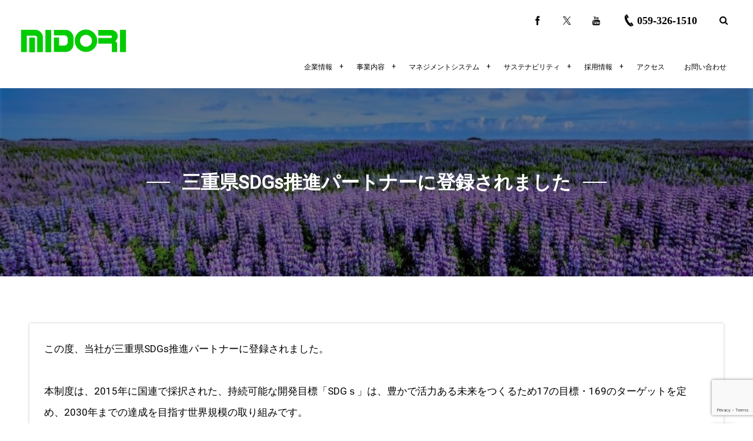

--- FILE ---
content_type: text/html; charset=UTF-8
request_url: https://midorict.com/mie-sdgs/
body_size: 72392
content:
<!DOCTYPE html>
<html lang="ja"><head prefix="og: http://ogp.me/ns# fb: http://ogp.me/ns/fb# article: http://ogp.me/ns/article#"><meta charset="utf-8" />
<meta name="viewport" content="width=device-width,initial-scale=1,minimum-scale=1,user-scalable=yes" /><meta name="description" content="この度、当社が三重県SDGs推進パートナーに登録されました。 本制度は、2015年に国連で採択された、持続可能な開発目標「SDGｓ」は、豊かで活力ある未来をつくるため17の目標・169のターゲットを定め、2030年までの達成を目指す世界規模の取り組みです。 私たちはこの世界共通の課題を取り組むべき重要な経営課題と捉え、私たちができることから積極的に参加していこうという思いから三重県推進SDGsパートナーに登録しました。 ○当社の目標 &lt;SDGs達成に向けた、2030年までの経営方針と目指す姿&gt; 私たちは、より豊かな社会の実現のため、技術力を集結して社会基盤の整備・充実に貢献するとと..." /><meta name="keywords" content="" /><meta property="og:title" content="三重県SDGs推進パートナーに登録されました" /><meta property="og:type" content="article" /><meta property="og:url" content="https://midorict.com/mie-sdgs/" /><meta property="og:image" content="https://midorict.com/wp/wp-content/uploads/2020/08/3_お知らせ.jpg" /><meta property="og:image:width" content="1000" /><meta property="og:image:height" content="750" /><meta property="og:description" content="この度、当社が三重県SDGs推進パートナーに登録されました。 本制度は、2015年に国連で採択された、持続可能な開発目標「SDGｓ」は、豊かで活力ある未来をつくるため17の目標・169のターゲットを定め、2030年までの達成を目指す世界規模の取り組みです。 私たちはこの世界共通の課題を取り組むべき重要な経営課題と捉え、私たちができることから積極的に参加していこうという思いから三重県推進SDGsパートナーに登録しました。 ○当社の目標 &lt;SDGs達成に向けた、2030年までの経営方針と目指す姿&gt; 私たちは、より豊かな社会の実現のため、技術力を集結して社会基盤の整備・充実に貢献するとと..." /><meta property="og:site_name" content="株式会社見取コンサルタント" /><link rel="canonical" href="https://midorict.com/mie-sdgs/" /><title>三重県SDGs推進パートナーに登録されました  |  株式会社見取コンサルタント</title>
<meta name='robots' content='max-image-preview:large' />
<meta http-equiv="Last-Modified" content="Wed, 04 Oct. 2023 16:58:03 +0900" /><link rel='dns-prefetch' href='//webfonts.sakura.ne.jp' />
<link rel='dns-prefetch' href='//widgetlogic.org' />
<link rel='dns-prefetch' href='//ajax.googleapis.com' />
<link rel="alternate" type="application/rss+xml" title="株式会社見取コンサルタント &raquo; フィード" href="https://midorict.com/feed/" />
<link rel="alternate" type="application/rss+xml" title="株式会社見取コンサルタント &raquo; コメントフィード" href="https://midorict.com/comments/feed/" />
<link rel="alternate" title="oEmbed (JSON)" type="application/json+oembed" href="https://midorict.com/wp-json/oembed/1.0/embed?url=https%3A%2F%2Fmidorict.com%2Fmie-sdgs%2F" />
<link rel="alternate" title="oEmbed (XML)" type="text/xml+oembed" href="https://midorict.com/wp-json/oembed/1.0/embed?url=https%3A%2F%2Fmidorict.com%2Fmie-sdgs%2F&#038;format=xml" />
<style id='wp-img-auto-sizes-contain-inline-css' type='text/css'>
img:is([sizes=auto i],[sizes^="auto," i]){contain-intrinsic-size:3000px 1500px}
/*# sourceURL=wp-img-auto-sizes-contain-inline-css */
</style>
<style id='wp-emoji-styles-inline-css' type='text/css'>

	img.wp-smiley, img.emoji {
		display: inline !important;
		border: none !important;
		box-shadow: none !important;
		height: 1em !important;
		width: 1em !important;
		margin: 0 0.07em !important;
		vertical-align: -0.1em !important;
		background: none !important;
		padding: 0 !important;
	}
/*# sourceURL=wp-emoji-styles-inline-css */
</style>
<style id='classic-theme-styles-inline-css' type='text/css'>
/*! This file is auto-generated */
.wp-block-button__link{color:#fff;background-color:#32373c;border-radius:9999px;box-shadow:none;text-decoration:none;padding:calc(.667em + 2px) calc(1.333em + 2px);font-size:1.125em}.wp-block-file__button{background:#32373c;color:#fff;text-decoration:none}
/*# sourceURL=/wp-includes/css/classic-themes.min.css */
</style>
<link rel='stylesheet' id='block-widget-css' href='https://midorict.com/wp/wp-content/plugins/widget-logic/block_widget/css/widget.css?ver=1725250081' type='text/css' media='all' />
<style id='global-styles-inline-css' type='text/css'>
:root{--wp--preset--aspect-ratio--square: 1;--wp--preset--aspect-ratio--4-3: 4/3;--wp--preset--aspect-ratio--3-4: 3/4;--wp--preset--aspect-ratio--3-2: 3/2;--wp--preset--aspect-ratio--2-3: 2/3;--wp--preset--aspect-ratio--16-9: 16/9;--wp--preset--aspect-ratio--9-16: 9/16;--wp--preset--color--black: #000000;--wp--preset--color--cyan-bluish-gray: #abb8c3;--wp--preset--color--white: #ffffff;--wp--preset--color--pale-pink: #f78da7;--wp--preset--color--vivid-red: #cf2e2e;--wp--preset--color--luminous-vivid-orange: #ff6900;--wp--preset--color--luminous-vivid-amber: #fcb900;--wp--preset--color--light-green-cyan: #7bdcb5;--wp--preset--color--vivid-green-cyan: #00d084;--wp--preset--color--pale-cyan-blue: #8ed1fc;--wp--preset--color--vivid-cyan-blue: #0693e3;--wp--preset--color--vivid-purple: #9b51e0;--wp--preset--gradient--vivid-cyan-blue-to-vivid-purple: linear-gradient(135deg,rgb(6,147,227) 0%,rgb(155,81,224) 100%);--wp--preset--gradient--light-green-cyan-to-vivid-green-cyan: linear-gradient(135deg,rgb(122,220,180) 0%,rgb(0,208,130) 100%);--wp--preset--gradient--luminous-vivid-amber-to-luminous-vivid-orange: linear-gradient(135deg,rgb(252,185,0) 0%,rgb(255,105,0) 100%);--wp--preset--gradient--luminous-vivid-orange-to-vivid-red: linear-gradient(135deg,rgb(255,105,0) 0%,rgb(207,46,46) 100%);--wp--preset--gradient--very-light-gray-to-cyan-bluish-gray: linear-gradient(135deg,rgb(238,238,238) 0%,rgb(169,184,195) 100%);--wp--preset--gradient--cool-to-warm-spectrum: linear-gradient(135deg,rgb(74,234,220) 0%,rgb(151,120,209) 20%,rgb(207,42,186) 40%,rgb(238,44,130) 60%,rgb(251,105,98) 80%,rgb(254,248,76) 100%);--wp--preset--gradient--blush-light-purple: linear-gradient(135deg,rgb(255,206,236) 0%,rgb(152,150,240) 100%);--wp--preset--gradient--blush-bordeaux: linear-gradient(135deg,rgb(254,205,165) 0%,rgb(254,45,45) 50%,rgb(107,0,62) 100%);--wp--preset--gradient--luminous-dusk: linear-gradient(135deg,rgb(255,203,112) 0%,rgb(199,81,192) 50%,rgb(65,88,208) 100%);--wp--preset--gradient--pale-ocean: linear-gradient(135deg,rgb(255,245,203) 0%,rgb(182,227,212) 50%,rgb(51,167,181) 100%);--wp--preset--gradient--electric-grass: linear-gradient(135deg,rgb(202,248,128) 0%,rgb(113,206,126) 100%);--wp--preset--gradient--midnight: linear-gradient(135deg,rgb(2,3,129) 0%,rgb(40,116,252) 100%);--wp--preset--font-size--small: 13px;--wp--preset--font-size--medium: 20px;--wp--preset--font-size--large: 36px;--wp--preset--font-size--x-large: 42px;--wp--preset--spacing--20: 0.44rem;--wp--preset--spacing--30: 0.67rem;--wp--preset--spacing--40: 1rem;--wp--preset--spacing--50: 1.5rem;--wp--preset--spacing--60: 2.25rem;--wp--preset--spacing--70: 3.38rem;--wp--preset--spacing--80: 5.06rem;--wp--preset--shadow--natural: 6px 6px 9px rgba(0, 0, 0, 0.2);--wp--preset--shadow--deep: 12px 12px 50px rgba(0, 0, 0, 0.4);--wp--preset--shadow--sharp: 6px 6px 0px rgba(0, 0, 0, 0.2);--wp--preset--shadow--outlined: 6px 6px 0px -3px rgb(255, 255, 255), 6px 6px rgb(0, 0, 0);--wp--preset--shadow--crisp: 6px 6px 0px rgb(0, 0, 0);}:where(.is-layout-flex){gap: 0.5em;}:where(.is-layout-grid){gap: 0.5em;}body .is-layout-flex{display: flex;}.is-layout-flex{flex-wrap: wrap;align-items: center;}.is-layout-flex > :is(*, div){margin: 0;}body .is-layout-grid{display: grid;}.is-layout-grid > :is(*, div){margin: 0;}:where(.wp-block-columns.is-layout-flex){gap: 2em;}:where(.wp-block-columns.is-layout-grid){gap: 2em;}:where(.wp-block-post-template.is-layout-flex){gap: 1.25em;}:where(.wp-block-post-template.is-layout-grid){gap: 1.25em;}.has-black-color{color: var(--wp--preset--color--black) !important;}.has-cyan-bluish-gray-color{color: var(--wp--preset--color--cyan-bluish-gray) !important;}.has-white-color{color: var(--wp--preset--color--white) !important;}.has-pale-pink-color{color: var(--wp--preset--color--pale-pink) !important;}.has-vivid-red-color{color: var(--wp--preset--color--vivid-red) !important;}.has-luminous-vivid-orange-color{color: var(--wp--preset--color--luminous-vivid-orange) !important;}.has-luminous-vivid-amber-color{color: var(--wp--preset--color--luminous-vivid-amber) !important;}.has-light-green-cyan-color{color: var(--wp--preset--color--light-green-cyan) !important;}.has-vivid-green-cyan-color{color: var(--wp--preset--color--vivid-green-cyan) !important;}.has-pale-cyan-blue-color{color: var(--wp--preset--color--pale-cyan-blue) !important;}.has-vivid-cyan-blue-color{color: var(--wp--preset--color--vivid-cyan-blue) !important;}.has-vivid-purple-color{color: var(--wp--preset--color--vivid-purple) !important;}.has-black-background-color{background-color: var(--wp--preset--color--black) !important;}.has-cyan-bluish-gray-background-color{background-color: var(--wp--preset--color--cyan-bluish-gray) !important;}.has-white-background-color{background-color: var(--wp--preset--color--white) !important;}.has-pale-pink-background-color{background-color: var(--wp--preset--color--pale-pink) !important;}.has-vivid-red-background-color{background-color: var(--wp--preset--color--vivid-red) !important;}.has-luminous-vivid-orange-background-color{background-color: var(--wp--preset--color--luminous-vivid-orange) !important;}.has-luminous-vivid-amber-background-color{background-color: var(--wp--preset--color--luminous-vivid-amber) !important;}.has-light-green-cyan-background-color{background-color: var(--wp--preset--color--light-green-cyan) !important;}.has-vivid-green-cyan-background-color{background-color: var(--wp--preset--color--vivid-green-cyan) !important;}.has-pale-cyan-blue-background-color{background-color: var(--wp--preset--color--pale-cyan-blue) !important;}.has-vivid-cyan-blue-background-color{background-color: var(--wp--preset--color--vivid-cyan-blue) !important;}.has-vivid-purple-background-color{background-color: var(--wp--preset--color--vivid-purple) !important;}.has-black-border-color{border-color: var(--wp--preset--color--black) !important;}.has-cyan-bluish-gray-border-color{border-color: var(--wp--preset--color--cyan-bluish-gray) !important;}.has-white-border-color{border-color: var(--wp--preset--color--white) !important;}.has-pale-pink-border-color{border-color: var(--wp--preset--color--pale-pink) !important;}.has-vivid-red-border-color{border-color: var(--wp--preset--color--vivid-red) !important;}.has-luminous-vivid-orange-border-color{border-color: var(--wp--preset--color--luminous-vivid-orange) !important;}.has-luminous-vivid-amber-border-color{border-color: var(--wp--preset--color--luminous-vivid-amber) !important;}.has-light-green-cyan-border-color{border-color: var(--wp--preset--color--light-green-cyan) !important;}.has-vivid-green-cyan-border-color{border-color: var(--wp--preset--color--vivid-green-cyan) !important;}.has-pale-cyan-blue-border-color{border-color: var(--wp--preset--color--pale-cyan-blue) !important;}.has-vivid-cyan-blue-border-color{border-color: var(--wp--preset--color--vivid-cyan-blue) !important;}.has-vivid-purple-border-color{border-color: var(--wp--preset--color--vivid-purple) !important;}.has-vivid-cyan-blue-to-vivid-purple-gradient-background{background: var(--wp--preset--gradient--vivid-cyan-blue-to-vivid-purple) !important;}.has-light-green-cyan-to-vivid-green-cyan-gradient-background{background: var(--wp--preset--gradient--light-green-cyan-to-vivid-green-cyan) !important;}.has-luminous-vivid-amber-to-luminous-vivid-orange-gradient-background{background: var(--wp--preset--gradient--luminous-vivid-amber-to-luminous-vivid-orange) !important;}.has-luminous-vivid-orange-to-vivid-red-gradient-background{background: var(--wp--preset--gradient--luminous-vivid-orange-to-vivid-red) !important;}.has-very-light-gray-to-cyan-bluish-gray-gradient-background{background: var(--wp--preset--gradient--very-light-gray-to-cyan-bluish-gray) !important;}.has-cool-to-warm-spectrum-gradient-background{background: var(--wp--preset--gradient--cool-to-warm-spectrum) !important;}.has-blush-light-purple-gradient-background{background: var(--wp--preset--gradient--blush-light-purple) !important;}.has-blush-bordeaux-gradient-background{background: var(--wp--preset--gradient--blush-bordeaux) !important;}.has-luminous-dusk-gradient-background{background: var(--wp--preset--gradient--luminous-dusk) !important;}.has-pale-ocean-gradient-background{background: var(--wp--preset--gradient--pale-ocean) !important;}.has-electric-grass-gradient-background{background: var(--wp--preset--gradient--electric-grass) !important;}.has-midnight-gradient-background{background: var(--wp--preset--gradient--midnight) !important;}.has-small-font-size{font-size: var(--wp--preset--font-size--small) !important;}.has-medium-font-size{font-size: var(--wp--preset--font-size--medium) !important;}.has-large-font-size{font-size: var(--wp--preset--font-size--large) !important;}.has-x-large-font-size{font-size: var(--wp--preset--font-size--x-large) !important;}
:where(.wp-block-post-template.is-layout-flex){gap: 1.25em;}:where(.wp-block-post-template.is-layout-grid){gap: 1.25em;}
:where(.wp-block-term-template.is-layout-flex){gap: 1.25em;}:where(.wp-block-term-template.is-layout-grid){gap: 1.25em;}
:where(.wp-block-columns.is-layout-flex){gap: 2em;}:where(.wp-block-columns.is-layout-grid){gap: 2em;}
:root :where(.wp-block-pullquote){font-size: 1.5em;line-height: 1.6;}
/*# sourceURL=global-styles-inline-css */
</style>
<link rel='stylesheet' id='contact-form-7-css' href='https://midorict.com/wp/wp-content/plugins/contact-form-7/includes/css/styles.css?ver=6.1.4' type='text/css' media='all' />
<link rel='stylesheet' id='pafe-extension-style-free-css' href='https://midorict.com/wp/wp-content/plugins/piotnet-addons-for-elementor/assets/css/minify/extension.min.css?ver=2.4.36' type='text/css' media='all' />
<link rel='stylesheet' id='digipress-css' href='https://midorict.com/wp/wp-content/themes/dp-fancie-note-business/css/style.css?ver=20250604081930' type='text/css' media='all' />
<link rel='stylesheet' id='wow-css' href='https://midorict.com/wp/wp-content/themes/dp-fancie-note-business/css/animate.css?ver=2.4.3.4' type='text/css' media='all' />
<link rel='stylesheet' id='dp-visual-css' href='https://midorict.com/wp/wp-content/uploads/digipress/fancie-note-business/css/visual-custom.css?ver=20251218052803' type='text/css' media='all' />
<link rel='stylesheet' id='fancybox-css' href='https://midorict.com/wp/wp-content/plugins/easy-fancybox/fancybox/1.5.4/jquery.fancybox.min.css?ver=6.9' type='text/css' media='screen' />
<link rel='stylesheet' id='elementor-icons-css' href='https://midorict.com/wp/wp-content/plugins/elementor/assets/lib/eicons/css/elementor-icons.min.css?ver=5.46.0' type='text/css' media='all' />
<link rel='stylesheet' id='elementor-frontend-css' href='https://midorict.com/wp/wp-content/plugins/elementor/assets/css/frontend.min.css?ver=3.34.2' type='text/css' media='all' />
<link rel='stylesheet' id='elementor-post-1392-css' href='https://midorict.com/wp/wp-content/uploads/elementor/css/post-1392.css?ver=1769195731' type='text/css' media='all' />
<link rel='stylesheet' id='widget-image-css' href='https://midorict.com/wp/wp-content/plugins/elementor/assets/css/widget-image.min.css?ver=3.34.2' type='text/css' media='all' />
<link rel='stylesheet' id='elementor-post-6500-css' href='https://midorict.com/wp/wp-content/uploads/elementor/css/post-6500.css?ver=1769341779' type='text/css' media='all' />
<link rel='stylesheet' id='elementor-gf-local-roboto-css' href='http://midorict.com/wp/wp-content/uploads/elementor/google-fonts/css/roboto.css?ver=1743130646' type='text/css' media='all' />
<script src="https://ajax.googleapis.com/ajax/libs/jquery/3.7.1/jquery.min.js?ver=6.9" id="jquery-js"></script>
<script src="//webfonts.sakura.ne.jp/js/sakurav3.js?fadein=0&amp;ver=3.1.4" id="typesquare_std-js"></script>
<script src="https://midorict.com/wp/wp-content/plugins/piotnet-addons-for-elementor/assets/js/minify/extension.min.js?ver=2.4.36" id="pafe-extension-free-js"></script>
<link rel="https://api.w.org/" href="https://midorict.com/wp-json/" /><link rel="alternate" title="JSON" type="application/json" href="https://midorict.com/wp-json/wp/v2/posts/6500" /><link rel="EditURI" type="application/rsd+xml" title="RSD" href="https://midorict.com/wp/xmlrpc.php?rsd" />
<link rel='shortlink' href='https://midorict.com/?p=6500' />
<meta name="cdp-version" content="1.5.0" /><link rel="preconnect" href="https://fonts.gstatic.com" /><link href="https://fonts.googleapis.com/css2?family=Roboto&display=swap" rel="stylesheet" /><meta name="generator" content="Elementor 3.34.2; features: additional_custom_breakpoints; settings: css_print_method-external, google_font-enabled, font_display-auto">
			<style>
				.e-con.e-parent:nth-of-type(n+4):not(.e-lazyloaded):not(.e-no-lazyload),
				.e-con.e-parent:nth-of-type(n+4):not(.e-lazyloaded):not(.e-no-lazyload) * {
					background-image: none !important;
				}
				@media screen and (max-height: 1024px) {
					.e-con.e-parent:nth-of-type(n+3):not(.e-lazyloaded):not(.e-no-lazyload),
					.e-con.e-parent:nth-of-type(n+3):not(.e-lazyloaded):not(.e-no-lazyload) * {
						background-image: none !important;
					}
				}
				@media screen and (max-height: 640px) {
					.e-con.e-parent:nth-of-type(n+2):not(.e-lazyloaded):not(.e-no-lazyload),
					.e-con.e-parent:nth-of-type(n+2):not(.e-lazyloaded):not(.e-no-lazyload) * {
						background-image: none !important;
					}
				}
			</style>
			<link rel="icon" href="https://midorict.com/wp/wp-content/uploads/2020/08/cropped-サイトアイコン-32x32.png" sizes="32x32" />
<link rel="icon" href="https://midorict.com/wp/wp-content/uploads/2020/08/cropped-サイトアイコン-192x192.png" sizes="192x192" />
<link rel="apple-touch-icon" href="https://midorict.com/wp/wp-content/uploads/2020/08/cropped-サイトアイコン-180x180.png" />
<meta name="msapplication-TileImage" content="https://midorict.com/wp/wp-content/uploads/2020/08/cropped-サイトアイコン-270x270.png" />
<script>j$=jQuery;</script></head><body class="wp-singular post-template-default single single-post postid-6500 single-format-aside wp-theme-dp-fancie-note-business main-body pc no-sns-count elementor-default elementor-kit-1392 elementor-page elementor-page-6500" data-ct-sns-cache="true" data-ct-sns-cache-time="86400000"><header id="header_container" class="header_container pc float"><div class="header_content clearfix"><div class="h_group"><h1 class="hd_title img no-cap wow fadeInDown" data-wow-delay="0.3s"><a href="https://midorict.com/" title="株式会社見取コンサルタント"><img src="//midorict.com/wp/wp-content/uploads/digipress/fancie-note-business/title/ヘッダーロゴ.png" alt="株式会社見取コンサルタント" /></a></h1></div><div class="r_block"><div id="hd_misc_div" class="hd_misc_div wow fadeInDown" data-wow-delay="0.5s"><div id="hd_sns_links" class="hd_sns_links"><ul><li class="fb"><a href="https://www.facebook.com/株式会社見取コンサルタント-242199749160641/" title="Share on Facebook" target="_blank"><span class="r-wrap"><i class="icon-facebook"></i></span></a></li><li class="tw"><a href="https://twitter.com/midori_ct" title="Follow on Twitter" target="_blank"><span class="r-wrap"><i class="icon-twitter"></i></span></a></li><li class="youtube"><a href="https://www.youtube.com/@user-tq1ll8px5v/featured" title="YouTube" target="_blank"><span class="r-wrap"><i class="icon-youtube"></i></span></a></li></ul></div><div id="hd_tel"><a href="tel:059-326-1510" class="icon-phone"><span>059-326-1510</span></a></div><div id="hd_searchform"><span class="r-wrap"><i id="hd_search_btn" class="icon-search"></i></span></div><div id="expand_float_menu" class="icon-dot-menu"><i></i></div>
</div><nav id="global_menu_nav" class="global_menu_nav wow fadeInUp has-rcontent" data-wow-delay="0.5s"><ul id="global_menu_ul" class=""><li id="menu-item-48" class="menu-item menu-item-type-post_type menu-item-object-page menu-item-has-children"><a href="https://midorict.com/companyprofile/" class="menu-link has_cap"><span class="menu-title has_cap">企業情報</span><span class="menu-caption">Company Information</span></a>
<ul class="sub-menu">
	<li id="menu-item-348" class="menu-item menu-item-type-post_type menu-item-object-page"><a href="https://midorict.com/companyprofile/companyprofile/" class="menu-link"><span class="menu-title">会社概要</span></a></li>
	<li id="menu-item-5637" class="menu-item menu-item-type-post_type menu-item-object-page"><a href="https://midorict.com/companyprofile/greeting/" class="menu-link"><span class="menu-title">代表挨拶</span></a></li>
	<li id="menu-item-345" class="menu-item menu-item-type-post_type menu-item-object-page"><a href="https://midorict.com/companyprofile/list-of-offices/" class="menu-link"><span class="menu-title">事業所一覧</span></a></li>
	<li id="menu-item-346" class="menu-item menu-item-type-post_type menu-item-object-page"><a href="https://midorict.com/companyprofile/history/" class="menu-link"><span class="menu-title">沿革</span></a></li>
	<li id="menu-item-408" class="menu-item menu-item-type-post_type menu-item-object-page"><a href="https://midorict.com/companyprofile/managementpolicy/" class="menu-link"><span class="menu-title">経営理念</span></a></li>
	<li id="menu-item-407" class="menu-item menu-item-type-post_type menu-item-object-page"><a href="https://midorict.com/companyprofile/compliance/" class="menu-link"><span class="menu-title">倫理法令等遵守</span></a></li>
	<li id="menu-item-344" class="menu-item menu-item-type-post_type menu-item-object-page menu-item-privacy-policy"><a href="https://midorict.com/companyprofile/policy/" class="menu-link"><span class="menu-title">個人情報取扱基本方針</span></a></li>
	<li id="menu-item-406" class="menu-item menu-item-type-post_type menu-item-object-page"><a href="https://midorict.com/companyprofile/pamphlet/" class="menu-link"><span class="menu-title">パンフレット</span></a></li>
</ul>
</li>
<li id="menu-item-50" class="menu-item menu-item-type-post_type menu-item-object-page menu-item-has-children"><a href="https://midorict.com/businesscontent/" class="menu-link has_cap"><span class="menu-title has_cap">事業内容</span><span class="menu-caption">Business Contents</span></a>
<ul class="sub-menu">
	<li id="menu-item-1169" class="menu-item menu-item-type-post_type menu-item-object-page"><a href="https://midorict.com/businesscontent/construction/" class="menu-link"><span class="menu-title">建設コンサルタント</span></a></li>
	<li id="menu-item-976" class="menu-item menu-item-type-post_type menu-item-object-page"><a href="https://midorict.com/businesscontent/survey/" class="menu-link"><span class="menu-title">測量</span></a></li>
	<li id="menu-item-942" class="menu-item menu-item-type-post_type menu-item-object-page"><a href="https://midorict.com/businesscontent/compensationconsultant/" class="menu-link"><span class="menu-title">補償コンサルタント</span></a></li>
	<li id="menu-item-944" class="menu-item menu-item-type-post_type menu-item-object-page"><a href="https://midorict.com/businesscontent/executionmanagement/" class="menu-link"><span class="menu-title">施工管理</span></a></li>
	<li id="menu-item-977" class="menu-item menu-item-type-post_type menu-item-object-page"><a href="https://midorict.com/businesscontent/planninganddevelopment/" class="menu-link"><span class="menu-title">企画開発</span></a></li>
	<li id="menu-item-1292" class="menu-item menu-item-type-post_type menu-item-object-page"><a href="https://midorict.com/performance/" class="menu-link"><span class="menu-title">業務実績</span></a></li>
</ul>
</li>
<li id="menu-item-49" class="menu-item menu-item-type-post_type menu-item-object-page menu-item-has-children"><a href="https://midorict.com/managementsystem/" class="menu-link has_cap"><span class="menu-title has_cap">マネジメントシステム</span><span class="menu-caption">Management System</span></a>
<ul class="sub-menu">
	<li id="menu-item-803" class="menu-item menu-item-type-post_type menu-item-object-page"><a href="https://midorict.com/managementsystem/iso9001/" class="menu-link"><span class="menu-title">品質マネジメントシステム</span></a></li>
	<li id="menu-item-802" class="menu-item menu-item-type-post_type menu-item-object-page"><a href="https://midorict.com/managementsystem/m-ems/" class="menu-link"><span class="menu-title">みえ・環境マネジメントシステム</span></a></li>
</ul>
</li>
<li id="menu-item-7509" class="menu-item menu-item-type-post_type menu-item-object-page menu-item-has-children"><a href="https://midorict.com/sustainability/" class="menu-link has_cap"><span class="menu-title has_cap">サステナビリティ</span><span class="menu-caption">Sustainability</span></a>
<ul class="sub-menu">
	<li id="menu-item-7510" class="menu-item menu-item-type-post_type menu-item-object-page"><a href="https://midorict.com/sustainability/sdgs/" class="menu-link"><span class="menu-title">SDGs</span></a></li>
	<li id="menu-item-12683" class="menu-item menu-item-type-post_type menu-item-object-page"><a href="https://midorict.com/sustainability/healthmanagement/" class="menu-link"><span class="menu-title">健康経営</span></a></li>
	<li id="menu-item-13047" class="menu-item menu-item-type-post_type menu-item-object-page"><a href="https://midorict.com/sustainability/boutsui/" class="menu-link"><span class="menu-title">不当要求防止</span></a></li>
	<li id="menu-item-801" class="menu-item menu-item-type-post_type menu-item-object-page"><a href="https://midorict.com/sustainability/generalemployeractionplan/" class="menu-link"><span class="menu-title">一般事業主行動計画</span></a></li>
	<li id="menu-item-8209" class="menu-item menu-item-type-post_type menu-item-object-page"><a href="https://midorict.com/sustainability/workstyle-reform/" class="menu-link"><span class="menu-title">働きやすい環境づくりの推進</span></a></li>
</ul>
</li>
<li id="menu-item-4081" class="menu-item menu-item-type-post_type menu-item-object-page menu-item-has-children"><a href="https://midorict.com/recruit/" class="menu-link has_cap"><span class="menu-title has_cap">採用情報</span><span class="menu-caption">Recruitment Information</span></a>
<ul class="sub-menu">
	<li id="menu-item-17154" class="menu-item menu-item-type-post_type menu-item-object-page"><a href="https://midorict.com/recruit/careerrecruitment/" class="menu-link"><span class="menu-title">キャリア採用</span></a></li>
	<li id="menu-item-639" class="menu-item menu-item-type-post_type menu-item-object-page"><a href="https://midorict.com/recruit/newgraduates/" class="menu-link"><span class="menu-title">新規学卒者採用</span></a></li>
	<li id="menu-item-17033" class="menu-item menu-item-type-post_type menu-item-object-page"><a href="https://midorict.com/internship/" class="menu-link"><span class="menu-title">インターンシップ</span></a></li>
</ul>
</li>
<li id="menu-item-52" class="menu-item menu-item-type-post_type menu-item-object-page"><a href="https://midorict.com/access/" class="menu-link has_cap"><span class="menu-title has_cap">アクセス</span><span class="menu-caption">Access</span></a></li>
<li id="menu-item-53" class="menu-item menu-item-type-post_type menu-item-object-page"><a href="https://midorict.com/contact/" class="menu-link has_cap"><span class="menu-title has_cap">お問い合わせ</span><span class="menu-caption">Contact</span></a></li>
</ul></nav></div></div></header><div id="container" class="dp-container clearfix not-home singular float"><section class="ct-hd term-color5 bgimg singular"><div class="plx_bg" style="--bg-image:url(//midorict.com/wp/wp-content/uploads/2020/08/3_お知らせ.jpg)"></div><h2 class="hd-title single-title wow fadeInDown" data-wow-delay="0.6s"><span>三重県SDGs推進パートナーに登録されました</span></h2></section><div class="content-wrap incontainer clearfix not-home singular">
<div id="content" class="content one-col"><article id="post-6500" class="single-article post-6500 post type-post status-publish format-aside has-post-thumbnail category-notice post_format-post-format-aside"><div class="entry entry-content">		<div data-elementor-type="wp-post" data-elementor-id="6500" class="elementor elementor-6500">
						<section class="elementor-section elementor-top-section elementor-element elementor-element-052948d elementor-section-boxed elementor-section-height-default elementor-section-height-default" data-id="052948d" data-element_type="section">
						<div class="elementor-container elementor-column-gap-default">
					<div class="elementor-column elementor-col-100 elementor-top-column elementor-element elementor-element-4aebb08" data-id="4aebb08" data-element_type="column">
			<div class="elementor-widget-wrap elementor-element-populated">
						<div class="elementor-element elementor-element-70b5ec1 elementor-widget elementor-widget-text-editor" data-id="70b5ec1" data-element_type="widget" data-widget_type="text-editor.default">
				<div class="elementor-widget-container">
									<p><span style="font-size: 17px;">この度、当社が三重県SDGs推進パートナーに登録されました。<br /><br />本制度は、2015年に国連で採択された、持続可能な開発目標「SDGｓ」は、豊かで活力ある未来をつくるため17の目標・169のターゲットを定め、2030年までの達成を目指す世界規模の取り組みです。<br /></span>私たちはこの世界共通の課題を取り組むべき重要な経営課題と捉え、私たちができることから積極的に参加していこうという思いから三重県推進SDGsパートナーに登録しました。</p><p><strong>○当社の目標</strong><br /><span style="color: #ff0000;">&lt;SDGs達成に向けた、2030年までの経営方針と目指す姿&gt;</span><br />私たちは、より豊かな社会の実現のため、技術力を集結して社会基盤の整備・充実に貢献するとともに、災害などから市民の安心・安全を守ります。企業の社会的責任の観点から、SDGs活動に積極的に参加し、社員一丸となって推進することで地域社会に貢献していきます。</p><p><span style="color: #ff0000;">&lt;SDGsに関する重点的な取組及び指標&gt;<br /><span style="color: #000000;">1.M-EMSの推進により環境を守る（紙の削減、電気使用量の削減、ガソリン削減）<br /><span style="color: #000000;">2.働きやすい環境づくりの推進<br /></span></span></span>3.『女性活躍推進法に係る行動計画』を推進し女性の雇用を促進させる</p>								</div>
				</div>
					</div>
		</div>
					</div>
		</section>
				<section class="elementor-section elementor-top-section elementor-element elementor-element-ea329e7 elementor-section-boxed elementor-section-height-default elementor-section-height-default" data-id="ea329e7" data-element_type="section">
						<div class="elementor-container elementor-column-gap-default">
					<div class="elementor-column elementor-col-100 elementor-top-column elementor-element elementor-element-ff4188e" data-id="ff4188e" data-element_type="column">
			<div class="elementor-widget-wrap elementor-element-populated">
						<div class="elementor-element elementor-element-49f5e0c elementor-widget elementor-widget-image" data-id="49f5e0c" data-element_type="widget" data-widget_type="image.default">
				<div class="elementor-widget-container">
															<img fetchpriority="high" decoding="async" width="768" height="768" src="https://midorict.com/wp/wp-content/uploads/2022/04/CMYKロゴマークカラーデータPNG-768x768.png" class="attachment-ug_big size-ug_big wp-image-6502" alt="" srcset="https://midorict.com/wp/wp-content/uploads/2022/04/CMYKロゴマークカラーデータPNG-768x768.png 768w, https://midorict.com/wp/wp-content/uploads/2022/04/CMYKロゴマークカラーデータPNG-300x300.png 300w, https://midorict.com/wp/wp-content/uploads/2022/04/CMYKロゴマークカラーデータPNG-1000x1000.png 1000w, https://midorict.com/wp/wp-content/uploads/2022/04/CMYKロゴマークカラーデータPNG-150x150.png 150w, https://midorict.com/wp/wp-content/uploads/2022/04/CMYKロゴマークカラーデータPNG-1536x1536.png 1536w, https://midorict.com/wp/wp-content/uploads/2022/04/CMYKロゴマークカラーデータPNG-2048x2048.png 2048w, https://midorict.com/wp/wp-content/uploads/2022/04/CMYKロゴマークカラーデータPNG-320x320.png 320w, https://midorict.com/wp/wp-content/uploads/2022/04/CMYKロゴマークカラーデータPNG-640x640.png 640w" sizes="(max-width: 768px) 100vw, 768px" />															</div>
				</div>
					</div>
		</div>
					</div>
		</section>
				</div>
		</div><footer class="single_post_meta bottom"><div class="first_row"><div class="meta meta-cat"><a href="https://midorict.com/category/notice/" rel="tag" class="item-link term-color5">お知らせ</a></div></div><div class="second_row"><div class="meta meta-date"><time datetime="2022-07-27T17:06:38+09:00" class="published icon-clock eng"><span class="date_month_en_full">July</span> <span class="date_day">27</span>, <span class="date_year">2022</span></time></div><div class="meta meta-author vcard"><span class="author-by">By </span><a href="https://midorict.com/author/midorict/" rel="author" title="Show articles of this user." class="fn"><span class="name">midorict</span></a></div></div></footer></article><aside class="dp_related_posts clearfix horizontal one-col"><h3 class="inside-title wow fadeInLeft"><span>Related Article</span></h3><ul><li class=" wow fadeInUp has_thumb"><div class="widget-post-thumb"><a href="https://midorict.com/highschoolfleldtripclasses/" title="高校出張授業へ行ってきました" class="thumb-link"><figure class="post-thumb" style="background-image:url('https://midorict.com/wp/wp-content/uploads/2026/01/高校出張授業-500x308.jpg');"></figure></a></div><div class="excerpt_div has_thumb"><div class="meta-cat"><a href="https://midorict.com/category/notice/" rel="tag" class=" term-color5">お知らせ</a></div><h4 class="entry-title"><a href="https://midorict.com/highschoolfleldtripclasses/" title="高校出張授業へ行ってきました" class="item-link">高校出張授業へ行ってきました</a></h4></div></li><li class=" wow fadeInUp has_thumb"><div class="widget-post-thumb"><a href="https://midorict.com/post-17943/" title="年始のご挨拶" class="thumb-link"><figure class="post-thumb" style="background-image:url('https://midorict.com/wp/wp-content/uploads/2026/01/謹賀新年2026-500x308.jpg');"></figure></a></div><div class="excerpt_div has_thumb"><div class="meta-cat"><a href="https://midorict.com/category/notice/" rel="tag" class=" term-color5">お知らせ</a></div><h4 class="entry-title"><a href="https://midorict.com/post-17943/" title="年始のご挨拶" class="item-link">年始のご挨拶</a></h4></div></li><li class=" wow fadeInUp has_thumb"><div class="widget-post-thumb"><a href="https://midorict.com/newyearsholiday2026/" title="年末年始休業のお知らせ" class="thumb-link"><figure class="post-thumb" style="background-image:url('https://midorict.com/wp/wp-content/uploads/2025/12/名称未設定-500x308.jpg');"></figure></a></div><div class="excerpt_div has_thumb"><div class="meta-cat"><a href="https://midorict.com/category/notice/" rel="tag" class=" term-color5">お知らせ</a></div><h4 class="entry-title"><a href="https://midorict.com/newyearsholiday2026/" title="年末年始休業のお知らせ" class="item-link">年末年始休業のお知らせ</a></h4></div></li><li class=" wow fadeInUp has_thumb"><div class="widget-post-thumb"><a href="https://midorict.com/post-17849/" title="インターンシップへ参加いただきました" class="thumb-link"><figure class="post-thumb" style="background-image:url('https://midorict.com/wp/wp-content/uploads/2025/11/AdobeStock_475122499-500x308.jpg');"></figure></a></div><div class="excerpt_div has_thumb"><div class="meta-cat"><a href="https://midorict.com/category/notice/" rel="tag" class=" term-color5">お知らせ</a></div><h4 class="entry-title"><a href="https://midorict.com/post-17849/" title="インターンシップへ参加いただきました" class="item-link">インターンシップへ参加いただきました</a></h4></div></li><li class=" wow fadeInUp has_thumb"><div class="widget-post-thumb"><a href="https://midorict.com/post-17822/" title="みえ・環境マネジメントシステム「M-EMS」の登録認証を更新しました" class="thumb-link"><figure class="post-thumb" style="background-image:url('https://midorict.com/wp/wp-content/uploads/2024/10/青蓮寺湖-500x308.jpg');"></figure></a></div><div class="excerpt_div has_thumb"><div class="meta-cat"><a href="https://midorict.com/category/notice/" rel="tag" class=" term-color5">お知らせ</a></div><h4 class="entry-title"><a href="https://midorict.com/post-17822/" title="みえ・環境マネジメントシステム「M-EMS」の登録認証を更新しました" class="item-link">みえ・環境マネジメントシステム「M-EMS」の登録認証を更新しました</a></h4></div></li></ul></aside><div class="single-nav  one-col"><ul class="clearfix"><li class="left"><a href="https://midorict.com/r3-policeletter/" title="四日市南警察署より感謝状を頂きました" class="navlink"><div class="r-wrap"><figure><div class="post-img" style="background-image:url('https://midorict.com/wp/wp-content/uploads/2020/09/ニュース（3）-280x192.jpg');"></div></figure><i class="icon-left-light"></i><span class="ptitle">四日市南警察署より感謝状を頂きました</span></div></a></li><li class="right"><a href="https://midorict.com/information/" title="職場見学会を開催しました" class="navlink"><div class="r-wrap"><span class="ptitle">職場見学会を開催しました</span><i class="icon-right-light"></i><figure><div class="post-img" style="background-image:url('https://midorict.com/wp/wp-content/uploads/2020/08/1_お知らせ-280x192.jpg');"></div></figure></div></a></li></ul></div><section id="comments_area">
</section><div class="widget-content bottom clearfix"><div id="dpcustomtextwidget-7" class="widget-box dp_custom_text_widget slider_fx"><div class="dp_text_widget"><div class='white' style='background:rgba(0,0,0,0); border:solid 0px rgba(0,0,0,0); border-radius:0px; padding:0px 0px 0px 0px;'>
<div id='slider_9' class='owl-carousel sa_owl_theme owl-pagination-true' data-slider-id='slider_9' style='visibility:hidden;'>
<div id='slider_9_slide01' class='sa_hover_container' style='padding:5% 5%; margin:0px 0%; '>
<p class="al-l"><a href="https://www.m-ems.org/"><img class="alignnone wp-image-2390 size-full" src="https://midorict.com/wp/wp-content/uploads/2020/08/M-EMS.png" alt="" width="265" height="70" /></a></p>
</div>
<div id='slider_9_slide02' class='sa_hover_container' style='padding:5% 5%; margin:0px 0%; '>
<p><a href="https://www.msac.co.jp/"><img class="alignnone wp-image-2391 size-full" src="https://midorict.com/wp/wp-content/uploads/2020/08/MSA.png" alt="" width="265" height="70" /></a></p>
</div>
<div id='slider_9_slide03' class='sa_hover_container' style='padding:5% 5%; margin:0px 0%; '>
<p><a href="https://www.mofa.go.jp/mofaj/gaiko/oda/sdgs/index.html"><img class="size-full wp-image-12197 alignnone" src="https://midorict.com/wp/wp-content/uploads/2023/07/sdg_logo_2021.jpg" alt="" width="265" height="70" /></a></p>
</div>
<div id='slider_9_slide04' class='sa_hover_container' style='padding:5% 5%; margin:0px 0%; '>
<p><a href="https://kenko-keiei.jp/"><img class="aligncenter wp-image-13919 size-medium" src="https://midorict.com/wp/wp-content/uploads/2024/03/Logo_Yuryo2024_Chusho_color_yoko-e1710210024829-300x79.png" alt="" width="300" height="79" /></a></p>
</div>
<div id='slider_9_slide05' class='sa_hover_container' style='padding:5% 5%; margin:0px 0%; '>
<p><a href="https://www.jcca.or.jp/"><img class="alignnone wp-image-2397 size-full" src="https://midorict.com/wp/wp-content/uploads/2020/08/建設コンサルタント協会.png" alt="" width="265" height="70" /></a></p>
</div>
<div id='slider_9_slide06' class='sa_hover_container' style='padding:5% 5%; margin:0px 0%; '>
<p><a href="https://jsurvey.jp/"><img class="alignnone wp-image-2400 size-full" src="https://midorict.com/wp/wp-content/uploads/2020/08/日本測量協会.gif" alt="" width="265" height="70" /></a></p>
</div>
<div id='slider_9_slide07' class='sa_hover_container' style='padding:5% 5%; margin:0px 0%; '>
<p><a href="https://www.jcca-net.or.jp/"><img class="size-full wp-image-12196 alignnone" src="https://midorict.com/wp/wp-content/uploads/2023/07/jcc-logo.png" alt="" width="265" height="70" /></a></p>
</div>
<div id='slider_9_slide08' class='sa_hover_container' style='padding:5% 5%; margin:0px 0%; '>
<p><a href="https://www.oshigoto.pref.mie.lg.jp/kigyonavi/694?query=catnum%255B%255D%3Dp-area1%26s%3D"><img class="alignnone size-full wp-image-5540" src="https://midorict.com/wp/wp-content/uploads/2021/11/三重の企業まるわかりNAVI.jpg" alt="" width="265" height="70" /></a></p>
</div>
<div id='slider_9_slide09' class='sa_hover_container' style='padding:5% 5%; margin:0px 0%; '>
<p><a href="https://www.mie-uij.jp/"><img class="alignnone size-full wp-image-5539" src="https://midorict.com/wp/wp-content/uploads/2021/11/みえの仕事マッチングサイト.png" alt="" width="265" height="70" /></a></p>
</div>
<div id='slider_9_slide10' class='sa_hover_container' style='padding:5% 5%; margin:0px 0%; '>
<p><a href="https://www.career-portal.pref.mie.lg.jp/"><img class="size-full wp-image-12199 alignnone" src="https://midorict.com/wp/wp-content/uploads/2023/07/career_logo.png" alt="" width="265" height="70" /></a></p>
</div>
<div id='slider_9_slide11' class='sa_hover_container' style='padding:5% 5%; margin:0px 0%; '>
<p><a href="https://www.hokusei-sde.com/"><img class="size-full wp-image-12198 alignnone" src="https://midorict.com/wp/wp-content/uploads/2023/07/dsBuffer.bmp.png" alt="" width="265" height="70" /></a></p>
</div>
<div id='slider_9_slide12' class='sa_hover_container' style='padding:5% 5%; margin:0px 0%; '>
<p><a href="https://www.youtube.com/channel/UC_zlVY1JyAQaVGXAmiTTkOg"><img class="aligncenter wp-image-5541 size-full" src="https://midorict.com/wp/wp-content/uploads/2021/11/YouTube.jpg" alt="" width="265" height="70" data-wp-editing="1" /></a></p>
</div>
</div>
</div>
<p><script>
	jQuery(document).ready(function() {
		jQuery('#slider_9').owlCarousel({
			responsive:{
				0:{ items:2 },
				480:{ items:2 },
				768:{ items:3 },
				980:{ items:4 },
				1200:{ items:4 },
				1500:{ items:4 }
			},
			autoplay : true,
			autoplayTimeout : 5000,
			autoplayHoverPause : true,
			smartSpeed : 200,
			fluidSpeed : 200,
			autoplaySpeed : 200,
			navSpeed : 200,
			dotsSpeed : 200,
			loop : true,
			nav : true,
			navText : ['Previous','Next'],
			dots : true,
			responsiveRefreshRate : 200,
			slideBy : 2,
			mergeFit : true,
			autoHeight : true,
			mouseDrag : false,
			touchDrag : true
		});
		jQuery('#slider_9').css('visibility', 'visible');
		sa_resize_slider_9();
		window.addEventListener('resize', sa_resize_slider_9);
		function sa_resize_slider_9() {
			var min_height = '50';
			var win_width = jQuery(window).width();
			var slider_width = jQuery('#slider_9').width();
			if (win_width < 480) {
				var slide_width = slider_width / 2;
			} else if (win_width < 768) {
				var slide_width = slider_width / 2;
			} else if (win_width < 980) {
				var slide_width = slider_width / 3;
			} else if (win_width < 1200) {
				var slide_width = slider_width / 4;
			} else if (win_width < 1500) {
				var slide_width = slider_width / 4;
			} else {
				var slide_width = slider_width / 4;
			}
			slide_width = Math.round(slide_width);
			var slide_height = '0';
			if (min_height == 'aspect43') {
				slide_height = (slide_width / 4) * 3;				slide_height = Math.round(slide_height);
			} else if (min_height == 'aspect169') {
				slide_height = (slide_width / 16) * 9;				slide_height = Math.round(slide_height);
			} else {
				slide_height = (slide_width / 100) * min_height;				slide_height = Math.round(slide_height);
			}
			jQuery('#slider_9 .owl-item .sa_hover_container').css('min-height', slide_height+'px');
		}
		var owl_goto = jQuery('#slider_9');
		jQuery('.slider_9_goto1').click(function(event){
			owl_goto.trigger('to.owl.carousel', 0);
		});
		jQuery('.slider_9_goto2').click(function(event){
			owl_goto.trigger('to.owl.carousel', 1);
		});
		jQuery('.slider_9_goto3').click(function(event){
			owl_goto.trigger('to.owl.carousel', 2);
		});
		jQuery('.slider_9_goto4').click(function(event){
			owl_goto.trigger('to.owl.carousel', 3);
		});
		jQuery('.slider_9_goto5').click(function(event){
			owl_goto.trigger('to.owl.carousel', 4);
		});
		jQuery('.slider_9_goto6').click(function(event){
			owl_goto.trigger('to.owl.carousel', 5);
		});
		jQuery('.slider_9_goto7').click(function(event){
			owl_goto.trigger('to.owl.carousel', 6);
		});
		jQuery('.slider_9_goto8').click(function(event){
			owl_goto.trigger('to.owl.carousel', 7);
		});
		jQuery('.slider_9_goto9').click(function(event){
			owl_goto.trigger('to.owl.carousel', 8);
		});
		jQuery('.slider_9_goto10').click(function(event){
			owl_goto.trigger('to.owl.carousel', 9);
		});
		jQuery('.slider_9_goto11').click(function(event){
			owl_goto.trigger('to.owl.carousel', 10);
		});
		jQuery('.slider_9_goto12').click(function(event){
			owl_goto.trigger('to.owl.carousel', 11);
		});
		var resize_9 = jQuery('.owl-carousel');
		resize_9.on('initialized.owl.carousel', function(e) {
			if (typeof(Event) === 'function') {
				window.dispatchEvent(new Event('resize'));
			} else {
				var evt = window.document.createEvent('UIEvents');
				evt.initUIEvent('resize', true, false, window, 0);
				window.dispatchEvent(evt);
			}
		});
	});
</script></p>
</div></div></div></div></div><nav id="dp_breadcrumb_nav" class="dp_breadcrumb_nav"><ul><li><a href="https://midorict.com/" class="nav_home"><span>HOME</span></a></li><li><a href="https://midorict.com/category/notice/"><span>お知らせ</span></a></li><li><a href="https://midorict.com/mie-sdgs/"><span>三重県SDGs推進パートナーに登録されました</span></a></li></ul></nav><footer id="footer" class="clearfix">
<div class="ft-container"><ul id="footer_menu_ul" class=" wow fadeInDown"><li id="menu-item-65" class="menu-item menu-item-type-post_type menu-item-object-page menu-item-has-children"><a href="https://midorict.com/companyprofile/" class="menu-link has_cap"><span class="menu-title has_cap">企業情報</span><span class="menu-caption">Company Information</span></a></li>
<li id="menu-item-66" class="menu-item menu-item-type-post_type menu-item-object-page menu-item-has-children"><a href="https://midorict.com/businesscontent/" class="menu-link has_cap"><span class="menu-title has_cap">事業内容</span><span class="menu-caption">Business Contents</span></a></li>
<li id="menu-item-63" class="menu-item menu-item-type-post_type menu-item-object-page menu-item-has-children"><a href="https://midorict.com/managementsystem/" class="menu-link has_cap"><span class="menu-title has_cap">マネジメントシステム</span><span class="menu-caption">Management System</span></a></li>
<li id="menu-item-7507" class="menu-item menu-item-type-post_type menu-item-object-page menu-item-has-children"><a href="https://midorict.com/sustainability/" class="menu-link has_cap"><span class="menu-title has_cap">サステナビリティ</span><span class="menu-caption">Sustainability</span></a></li>
<li id="menu-item-4080" class="menu-item menu-item-type-post_type menu-item-object-page menu-item-has-children"><a href="https://midorict.com/recruit/" class="menu-link has_cap"><span class="menu-title has_cap">採用情報</span><span class="menu-caption">Recruitment Information</span></a></li>
<li id="menu-item-61" class="menu-item menu-item-type-post_type menu-item-object-page"><a href="https://midorict.com/access/" class="menu-link has_cap"><span class="menu-title has_cap">アクセス</span><span class="menu-caption">Access</span></a></li>
<li id="menu-item-62" class="menu-item menu-item-type-post_type menu-item-object-page"><a href="https://midorict.com/contact/" class="menu-link has_cap"><span class="menu-title has_cap">お問い合わせ</span><span class="menu-caption">Contact</span></a></li>
</ul><div class="copyright"><div class="inner">&copy; 2020 - 2026 <a href="https://midorict.com/"><small>株式会社見取コンサルタント</small></a>
</div></div></div></footer>
</div><i id="gotop" class="pc icon-up-open"></i><div id="hidden_search_wrapper" class="hidden_modal_window"><form role="search" method="get" class="search-form no-params" target="_top" action="https://midorict.com/" id="hidden-searchform"><div class="words-area"><label><span class="screen-reader-text">検索</span><input type="search" class="search-field" placeholder="キーワードを入力して検索" value="" name="s" title="検索" required /></label><button type="submit" class="search-btn"><i class="icon-search"></i></button></div></form><i class="hidden-close-btn"></i></div><script>paceOptions={restartOnRequestAfter:false};</script><script type="speculationrules">
{"prefetch":[{"source":"document","where":{"and":[{"href_matches":"/*"},{"not":{"href_matches":["/wp/wp-*.php","/wp/wp-admin/*","/wp/wp-content/uploads/*","/wp/wp-content/*","/wp/wp-content/plugins/*","/wp/wp-content/themes/dp-fancie-note-business/*","/*\\?(.+)"]}},{"not":{"selector_matches":"a[rel~=\"nofollow\"]"}},{"not":{"selector_matches":".no-prefetch, .no-prefetch a"}}]},"eagerness":"conservative"}]}
</script>
			<script>
				const lazyloadRunObserver = () => {
					const lazyloadBackgrounds = document.querySelectorAll( `.e-con.e-parent:not(.e-lazyloaded)` );
					const lazyloadBackgroundObserver = new IntersectionObserver( ( entries ) => {
						entries.forEach( ( entry ) => {
							if ( entry.isIntersecting ) {
								let lazyloadBackground = entry.target;
								if( lazyloadBackground ) {
									lazyloadBackground.classList.add( 'e-lazyloaded' );
								}
								lazyloadBackgroundObserver.unobserve( entry.target );
							}
						});
					}, { rootMargin: '200px 0px 200px 0px' } );
					lazyloadBackgrounds.forEach( ( lazyloadBackground ) => {
						lazyloadBackgroundObserver.observe( lazyloadBackground );
					} );
				};
				const events = [
					'DOMContentLoaded',
					'elementor/lazyload/observe',
				];
				events.forEach( ( event ) => {
					document.addEventListener( event, lazyloadRunObserver );
				} );
			</script>
			<link rel='stylesheet' id='owl_carousel_css-css' href='https://midorict.com/wp/wp-content/plugins/slide-anything/owl-carousel/owl.carousel.css?ver=2.2.1.1' type='text/css' media='all' />
<link rel='stylesheet' id='owl_theme_css-css' href='https://midorict.com/wp/wp-content/plugins/slide-anything/owl-carousel/sa-owl-theme.css?ver=2.0' type='text/css' media='all' />
<link rel='stylesheet' id='owl_animate_css-css' href='https://midorict.com/wp/wp-content/plugins/slide-anything/owl-carousel/animate.min.css?ver=2.0' type='text/css' media='all' />
<link rel='stylesheet' id='lightgallery_css-css' href='https://midorict.com/wp/wp-content/plugins/slide-anything/lightgallery/css/lightgallery.css?ver=2.5.0' type='text/css' media='all' />
<link rel='stylesheet' id='lightgallery_bundle_css-css' href='https://midorict.com/wp/wp-content/plugins/slide-anything/lightgallery/css/lightgallery-bundle.min.css?ver=2.5.0' type='text/css' media='all' />
<script src="https://midorict.com/wp/wp-includes/js/dist/hooks.min.js?ver=dd5603f07f9220ed27f1" id="wp-hooks-js"></script>
<script src="https://midorict.com/wp/wp-includes/js/dist/i18n.min.js?ver=c26c3dc7bed366793375" id="wp-i18n-js"></script>
<script id="wp-i18n-js-after">
/* <![CDATA[ */
wp.i18n.setLocaleData( { 'text direction\u0004ltr': [ 'ltr' ] } );
//# sourceURL=wp-i18n-js-after
/* ]]> */
</script>
<script src="https://midorict.com/wp/wp-content/plugins/contact-form-7/includes/swv/js/index.js?ver=6.1.4" id="swv-js"></script>
<script id="contact-form-7-js-translations">
/* <![CDATA[ */
( function( domain, translations ) {
	var localeData = translations.locale_data[ domain ] || translations.locale_data.messages;
	localeData[""].domain = domain;
	wp.i18n.setLocaleData( localeData, domain );
} )( "contact-form-7", {"translation-revision-date":"2025-11-30 08:12:23+0000","generator":"GlotPress\/4.0.3","domain":"messages","locale_data":{"messages":{"":{"domain":"messages","plural-forms":"nplurals=1; plural=0;","lang":"ja_JP"},"This contact form is placed in the wrong place.":["\u3053\u306e\u30b3\u30f3\u30bf\u30af\u30c8\u30d5\u30a9\u30fc\u30e0\u306f\u9593\u9055\u3063\u305f\u4f4d\u7f6e\u306b\u7f6e\u304b\u308c\u3066\u3044\u307e\u3059\u3002"],"Error:":["\u30a8\u30e9\u30fc:"]}},"comment":{"reference":"includes\/js\/index.js"}} );
//# sourceURL=contact-form-7-js-translations
/* ]]> */
</script>
<script id="contact-form-7-js-before">
/* <![CDATA[ */
var wpcf7 = {
    "api": {
        "root": "https:\/\/midorict.com\/wp-json\/",
        "namespace": "contact-form-7\/v1"
    },
    "cached": 1
};
//# sourceURL=contact-form-7-js-before
/* ]]> */
</script>
<script src="https://midorict.com/wp/wp-content/plugins/contact-form-7/includes/js/index.js?ver=6.1.4" id="contact-form-7-js"></script>
<script src="https://widgetlogic.org/v2/js/data.js?t=1769299200&amp;ver=6.0.0" id="widget-logic_live_match_widget-js"></script>
<script src="https://midorict.com/wp/wp-content/themes/dp-fancie-note-business/inc/js/wow.min.js?ver=2.4.3.4" id="wow-js"></script>
<script src="https://midorict.com/wp/wp-content/themes/dp-fancie-note-business/inc/js/jquery/jquery.easing.min.js?ver=2.4.3.4" id="easing-js"></script>
<script src="https://midorict.com/wp/wp-includes/js/imagesloaded.min.js?ver=5.0.0" id="imagesloaded-js"></script>
<script src="https://midorict.com/wp/wp-content/themes/dp-fancie-note-business/inc/js/jquery/jquery.masonry.min.js?ver=2.4.3.4" id="dp-masonry-js"></script>
<script src="https://midorict.com/wp/wp-content/themes/dp-fancie-note-business/inc/js/jquery/jquery.fitvids.min.js?ver=2.4.3.4" id="fitvids-js"></script>
<script src="https://midorict.com/wp/wp-content/themes/dp-fancie-note-business/inc/js/scrollReveal.min.js?ver=2.4.3.4" id="scrollReveal-js"></script>
<script src="https://midorict.com/wp/wp-content/themes/dp-fancie-note-business/inc/js/theme-import.min.js?ver=20250604081930" id="digipress-js"></script>
<script src="https://midorict.com/wp/wp-content/plugins/easy-fancybox/vendor/purify.min.js?ver=6.9" id="fancybox-purify-js"></script>
<script id="jquery-fancybox-js-extra">
/* <![CDATA[ */
var efb_i18n = {"close":"Close","next":"Next","prev":"Previous","startSlideshow":"Start slideshow","toggleSize":"Toggle size"};
//# sourceURL=jquery-fancybox-js-extra
/* ]]> */
</script>
<script src="https://midorict.com/wp/wp-content/plugins/easy-fancybox/fancybox/1.5.4/jquery.fancybox.min.js?ver=6.9" id="jquery-fancybox-js"></script>
<script id="jquery-fancybox-js-after">
/* <![CDATA[ */
var fb_timeout, fb_opts={'autoScale':true,'showCloseButton':true,'margin':20,'pixelRatio':'false','centerOnScroll':false,'enableEscapeButton':true,'overlayShow':true,'hideOnOverlayClick':true,'minVpHeight':320,'disableCoreLightbox':'true','enableBlockControls':'true','fancybox_openBlockControls':'true' };
if(typeof easy_fancybox_handler==='undefined'){
var easy_fancybox_handler=function(){
jQuery([".nolightbox","a.wp-block-file__button","a.pin-it-button","a[href*='pinterest.com\/pin\/create']","a[href*='facebook.com\/share']","a[href*='twitter.com\/share']"].join(',')).addClass('nofancybox');
jQuery('a.fancybox-close').on('click',function(e){e.preventDefault();jQuery.fancybox.close()});
/* IMG */
						var unlinkedImageBlocks=jQuery(".wp-block-image > img:not(.nofancybox,figure.nofancybox>img)");
						unlinkedImageBlocks.wrap(function() {
							var href = jQuery( this ).attr( "src" );
							return "<a href='" + href + "'></a>";
						});
var fb_IMG_select=jQuery('a[href*=".jpg" i]:not(.nofancybox,li.nofancybox>a,figure.nofancybox>a),area[href*=".jpg" i]:not(.nofancybox),a[href*=".jpeg" i]:not(.nofancybox,li.nofancybox>a,figure.nofancybox>a),area[href*=".jpeg" i]:not(.nofancybox),a[href*=".png" i]:not(.nofancybox,li.nofancybox>a,figure.nofancybox>a),area[href*=".png" i]:not(.nofancybox),a[href*=".webp" i]:not(.nofancybox,li.nofancybox>a,figure.nofancybox>a),area[href*=".webp" i]:not(.nofancybox)');
fb_IMG_select.addClass('fancybox image');
var fb_IMG_sections=jQuery('.gallery,.wp-block-gallery,.tiled-gallery,.wp-block-jetpack-tiled-gallery,.ngg-galleryoverview,.ngg-imagebrowser,.nextgen_pro_blog_gallery,.nextgen_pro_film,.nextgen_pro_horizontal_filmstrip,.ngg-pro-masonry-wrapper,.ngg-pro-mosaic-container,.nextgen_pro_sidescroll,.nextgen_pro_slideshow,.nextgen_pro_thumbnail_grid,.tiled-gallery');
fb_IMG_sections.each(function(){jQuery(this).find(fb_IMG_select).attr('rel','gallery-'+fb_IMG_sections.index(this));});
jQuery('a.fancybox,area.fancybox,.fancybox>a').each(function(){jQuery(this).fancybox(jQuery.extend(true,{},fb_opts,{'transition':'elastic','transitionIn':'elastic','easingIn':'easeOutBack','transitionOut':'elastic','easingOut':'easeInBack','opacity':false,'hideOnContentClick':false,'titleShow':true,'titlePosition':'over','titleFromAlt':true,'showNavArrows':true,'enableKeyboardNav':true,'cyclic':false,'mouseWheel':'false'}))});
};};
jQuery(easy_fancybox_handler);jQuery(document).on('post-load',easy_fancybox_handler);

//# sourceURL=jquery-fancybox-js-after
/* ]]> */
</script>
<script src="https://midorict.com/wp/wp-content/plugins/easy-fancybox/vendor/jquery.easing.min.js?ver=1.4.1" id="jquery-easing-js"></script>
<script src="https://www.google.com/recaptcha/api.js?render=6LcRom0bAAAAACK78fw5BM2lpJ-KvxTogoA0rYJd&amp;ver=3.0" id="google-recaptcha-js"></script>
<script src="https://midorict.com/wp/wp-includes/js/dist/vendor/wp-polyfill.min.js?ver=3.15.0" id="wp-polyfill-js"></script>
<script id="wpcf7-recaptcha-js-before">
/* <![CDATA[ */
var wpcf7_recaptcha = {
    "sitekey": "6LcRom0bAAAAACK78fw5BM2lpJ-KvxTogoA0rYJd",
    "actions": {
        "homepage": "homepage",
        "contactform": "contactform"
    }
};
//# sourceURL=wpcf7-recaptcha-js-before
/* ]]> */
</script>
<script src="https://midorict.com/wp/wp-content/plugins/contact-form-7/modules/recaptcha/index.js?ver=6.1.4" id="wpcf7-recaptcha-js"></script>
<script src="https://midorict.com/wp/wp-content/plugins/elementor/assets/js/webpack.runtime.min.js?ver=3.34.2" id="elementor-webpack-runtime-js"></script>
<script src="https://midorict.com/wp/wp-content/plugins/elementor/assets/js/frontend-modules.min.js?ver=3.34.2" id="elementor-frontend-modules-js"></script>
<script src="https://midorict.com/wp/wp-includes/js/jquery/ui/core.min.js?ver=1.13.3" id="jquery-ui-core-js"></script>
<script id="elementor-frontend-js-before">
/* <![CDATA[ */
var elementorFrontendConfig = {"environmentMode":{"edit":false,"wpPreview":false,"isScriptDebug":false},"i18n":{"shareOnFacebook":"Facebook \u3067\u5171\u6709","shareOnTwitter":"Twitter \u3067\u5171\u6709","pinIt":"\u30d4\u30f3\u3059\u308b","download":"\u30c0\u30a6\u30f3\u30ed\u30fc\u30c9","downloadImage":"\u753b\u50cf\u3092\u30c0\u30a6\u30f3\u30ed\u30fc\u30c9","fullscreen":"\u30d5\u30eb\u30b9\u30af\u30ea\u30fc\u30f3","zoom":"\u30ba\u30fc\u30e0","share":"\u30b7\u30a7\u30a2","playVideo":"\u52d5\u753b\u518d\u751f","previous":"\u524d","next":"\u6b21","close":"\u9589\u3058\u308b","a11yCarouselPrevSlideMessage":"\u524d\u306e\u30b9\u30e9\u30a4\u30c9","a11yCarouselNextSlideMessage":"\u6b21\u306e\u30b9\u30e9\u30a4\u30c9","a11yCarouselFirstSlideMessage":"\u3053\u308c\u304c\u6700\u521d\u306e\u30b9\u30e9\u30a4\u30c9\u3067\u3059","a11yCarouselLastSlideMessage":"\u3053\u308c\u304c\u6700\u5f8c\u306e\u30b9\u30e9\u30a4\u30c9\u3067\u3059","a11yCarouselPaginationBulletMessage":"\u30b9\u30e9\u30a4\u30c9\u306b\u79fb\u52d5"},"is_rtl":false,"breakpoints":{"xs":0,"sm":480,"md":768,"lg":1025,"xl":1440,"xxl":1600},"responsive":{"breakpoints":{"mobile":{"label":"\u30e2\u30d0\u30a4\u30eb\u7e26\u5411\u304d","value":767,"default_value":767,"direction":"max","is_enabled":true},"mobile_extra":{"label":"\u30e2\u30d0\u30a4\u30eb\u6a2a\u5411\u304d","value":880,"default_value":880,"direction":"max","is_enabled":false},"tablet":{"label":"\u30bf\u30d6\u30ec\u30c3\u30c8\u7e26\u30ec\u30a4\u30a2\u30a6\u30c8","value":1024,"default_value":1024,"direction":"max","is_enabled":true},"tablet_extra":{"label":"\u30bf\u30d6\u30ec\u30c3\u30c8\u6a2a\u30ec\u30a4\u30a2\u30a6\u30c8","value":1200,"default_value":1200,"direction":"max","is_enabled":false},"laptop":{"label":"\u30ce\u30fc\u30c8\u30d1\u30bd\u30b3\u30f3","value":1366,"default_value":1366,"direction":"max","is_enabled":false},"widescreen":{"label":"\u30ef\u30a4\u30c9\u30b9\u30af\u30ea\u30fc\u30f3","value":2400,"default_value":2400,"direction":"min","is_enabled":false}},
"hasCustomBreakpoints":false},"version":"3.34.2","is_static":false,"experimentalFeatures":{"additional_custom_breakpoints":true,"home_screen":true,"global_classes_should_enforce_capabilities":true,"e_variables":true,"cloud-library":true,"e_opt_in_v4_page":true,"e_interactions":true,"e_editor_one":true,"import-export-customization":true},"urls":{"assets":"https:\/\/midorict.com\/wp\/wp-content\/plugins\/elementor\/assets\/","ajaxurl":"https:\/\/midorict.com\/wp\/wp-admin\/admin-ajax.php","uploadUrl":"http:\/\/midorict.com\/wp\/wp-content\/uploads"},"nonces":{"floatingButtonsClickTracking":"5fc0307d25"},"swiperClass":"swiper","settings":{"page":[],"editorPreferences":[]},"kit":{"global_image_lightbox":"yes","active_breakpoints":["viewport_mobile","viewport_tablet"],"lightbox_enable_counter":"yes","lightbox_enable_fullscreen":"yes","lightbox_enable_zoom":"yes","lightbox_enable_share":"yes","lightbox_title_src":"title","lightbox_description_src":"description"},"post":{"id":6500,"title":"%E4%B8%89%E9%87%8D%E7%9C%8CSDGs%E6%8E%A8%E9%80%B2%E3%83%91%E3%83%BC%E3%83%88%E3%83%8A%E3%83%BC%E3%81%AB%E7%99%BB%E9%8C%B2%E3%81%95%E3%82%8C%E3%81%BE%E3%81%97%E3%81%9F%20%20%7C%20%20%E6%A0%AA%E5%BC%8F%E4%BC%9A%E7%A4%BE%E8%A6%8B%E5%8F%96%E3%82%B3%E3%83%B3%E3%82%B5%E3%83%AB%E3%82%BF%E3%83%B3%E3%83%88","excerpt":"","featuredImage":"https:\/\/midorict.com\/wp\/wp-content\/uploads\/2020\/08\/3_\u304a\u77e5\u3089\u305b.jpg"}};
//# sourceURL=elementor-frontend-js-before
/* ]]> */
</script>
<script src="https://midorict.com/wp/wp-content/plugins/elementor/assets/js/frontend.min.js?ver=3.34.2" id="elementor-frontend-js"></script>
<script src="https://midorict.com/wp/wp-content/plugins/slide-anything/owl-carousel/owl.carousel.min.js?ver=2.2.1" id="owl_carousel_js-js"></script>
<script src="https://midorict.com/wp/wp-content/plugins/slide-anything/js/jquery.mousewheel.min.js?ver=3.1.13" id="mousewheel_js-js"></script>
<script src="https://midorict.com/wp/wp-content/plugins/slide-anything/owl-carousel/owl.carousel2.thumbs.min.js?ver=0.1.8" id="owl_thumbs_js-js"></script>
<script src="https://midorict.com/wp/wp-content/plugins/slide-anything/lightgallery/lightgallery.min.js?ver=2.5.0" id="lightgallery_js-js"></script>
<script src="https://midorict.com/wp/wp-content/plugins/slide-anything/lightgallery/plugins/video/lg-video.min.js?ver=2.5.0" id="lightgallery_video_js-js"></script>
<script src="https://midorict.com/wp/wp-content/plugins/slide-anything/lightgallery/plugins/zoom/lg-zoom.min.js?ver=2.5.0" id="lightgallery_zoom_js-js"></script>
<script src="https://midorict.com/wp/wp-content/plugins/slide-anything/lightgallery/plugins/autoplay/lg-autoplay.min.js?ver=2.5.0" id="lightgallery_autoplay_js-js"></script>
<script src="https://midorict.com/wp/wp-content/plugins/slide-anything/lightgallery/player.min.js?ver=2.17.1" id="vimeo_player_js-js"></script>
		<script>
			var visualizerUserInteractionEvents = [
				"scroll",
				"mouseover",
				"keydown",
				"touchmove",
				"touchstart"
			];

			visualizerUserInteractionEvents.forEach(function(event) {
				window.addEventListener(event, visualizerTriggerScriptLoader, { passive: true });
			});

			function visualizerTriggerScriptLoader() {
				visualizerLoadScripts();
				visualizerUserInteractionEvents.forEach(function(event) {
					window.removeEventListener(event, visualizerTriggerScriptLoader, { passive: true });
				});
			}

			function visualizerLoadScripts() {
				document.querySelectorAll("script[data-visualizer-script]").forEach(function(elem) {
					jQuery.getScript( elem.getAttribute("data-visualizer-script") )
					.done( function( script, textStatus ) {
						elem.setAttribute("src", elem.getAttribute("data-visualizer-script"));
						elem.removeAttribute("data-visualizer-script");
						setTimeout( function() {
							visualizerRefreshChart();
						} );
					} );
				});
			}

			function visualizerRefreshChart() {
				jQuery( '.visualizer-front:not(.visualizer-chart-loaded)' ).resize();
				if ( jQuery( 'div.viz-facade-loaded:not(.visualizer-lazy):empty' ).length > 0 ) {
					visualizerUserInteractionEvents.forEach( function( event ) {
						window.addEventListener( event, function() {
							jQuery( '.visualizer-front:not(.visualizer-chart-loaded)' ).resize();
						}, { passive: true } );
					} );
				}
			}
		</script>
			<script id="wp-emoji-settings" type="application/json">
{"baseUrl":"https://s.w.org/images/core/emoji/17.0.2/72x72/","ext":".png","svgUrl":"https://s.w.org/images/core/emoji/17.0.2/svg/","svgExt":".svg","source":{"concatemoji":"https://midorict.com/wp/wp-includes/js/wp-emoji-release.min.js?ver=6.9"}}
</script>
<script type="module">
/* <![CDATA[ */
/*! This file is auto-generated */
const a=JSON.parse(document.getElementById("wp-emoji-settings").textContent),o=(window._wpemojiSettings=a,"wpEmojiSettingsSupports"),s=["flag","emoji"];function i(e){try{var t={supportTests:e,timestamp:(new Date).valueOf()};sessionStorage.setItem(o,JSON.stringify(t))}catch(e){}}function c(e,t,n){e.clearRect(0,0,e.canvas.width,e.canvas.height),e.fillText(t,0,0);t=new Uint32Array(e.getImageData(0,0,e.canvas.width,e.canvas.height).data);e.clearRect(0,0,e.canvas.width,e.canvas.height),e.fillText(n,0,0);const a=new Uint32Array(e.getImageData(0,0,e.canvas.width,e.canvas.height).data);return t.every((e,t)=>e===a[t])}function p(e,t){e.clearRect(0,0,e.canvas.width,e.canvas.height),e.fillText(t,0,0);var n=e.getImageData(16,16,1,1);for(let e=0;e<n.data.length;e++)if(0!==n.data[e])return!1;return!0}function u(e,t,n,a){switch(t){case"flag":return n(e,"\ud83c\udff3\ufe0f\u200d\u26a7\ufe0f","\ud83c\udff3\ufe0f\u200b\u26a7\ufe0f")?!1:!n(e,"\ud83c\udde8\ud83c\uddf6","\ud83c\udde8\u200b\ud83c\uddf6")&&!n(e,"\ud83c\udff4\udb40\udc67\udb40\udc62\udb40\udc65\udb40\udc6e\udb40\udc67\udb40\udc7f","\ud83c\udff4\u200b\udb40\udc67\u200b\udb40\udc62\u200b\udb40\udc65\u200b\udb40\udc6e\u200b\udb40\udc67\u200b\udb40\udc7f");case"emoji":return!a(e,"\ud83e\u1fac8")}return!1}function f(e,t,n,a){let r;const o=(r="undefined"!=typeof WorkerGlobalScope&&self instanceof WorkerGlobalScope?new OffscreenCanvas(300,150):document.createElement("canvas")).getContext("2d",{willReadFrequently:!0}),s=(o.textBaseline="top",o.font="600 32px Arial",{});return e.forEach(e=>{s[e]=t(o,e,n,a)}),s}function r(e){var t=document.createElement("script");t.src=e,t.defer=!0,document.head.appendChild(t)}a.supports={everything:!0,everythingExceptFlag:!0},new Promise(t=>{let n=function(){try{var e=JSON.parse(sessionStorage.getItem(o));if("object"==typeof e&&"number"==typeof e.timestamp&&(new Date).valueOf()<e.timestamp+604800&&"object"==typeof e.supportTests)return e.supportTests}catch(e){}return null}();if(!n){if("undefined"!=typeof Worker&&"undefined"!=typeof OffscreenCanvas&&"undefined"!=typeof URL&&URL.createObjectURL&&"undefined"!=typeof Blob)try{var e="postMessage("+f.toString()+"("+[JSON.stringify(s),u.toString(),c.toString(),p.toString()].join(",")+"));",a=new Blob([e],{type:"text/javascript"});const r=new Worker(URL.createObjectURL(a),{name:"wpTestEmojiSupports"});return void(r.onmessage=e=>{i(n=e.data),r.terminate(),t(n)})}catch(e){}i(n=f(s,u,c,p))}t(n)}).then(e=>{for(const n in e)a.supports[n]=e[n],a.supports.everything=a.supports.everything&&a.supports[n],"flag"!==n&&(a.supports.everythingExceptFlag=a.supports.everythingExceptFlag&&a.supports[n]);var t;a.supports.everythingExceptFlag=a.supports.everythingExceptFlag&&!a.supports.flag,a.supports.everything||((t=a.source||{}).concatemoji?r(t.concatemoji):t.wpemoji&&t.twemoji&&(r(t.twemoji),r(t.wpemoji)))});
//# sourceURL=https://midorict.com/wp/wp-includes/js/wp-emoji-loader.min.js
/* ]]> */
</script>
<div data-pafe-ajax-url="https://midorict.com/wp/wp-admin/admin-ajax.php"></div><script>new WOW().init();j$(document).ready(function(){var plxcnf={reset:false,over:'0.8s',move:'80px',easing:'ease-out',mobile:true};window.sr=new scrollReveal(plxcnf);});</script><script async src="https://platform.twitter.com/widgets.js"></script><script type="application/ld+json">{"@context":"http://schema.org","@type":"BlogPosting","mainEntityOfPage":{"@type":"WebPage","@id":"https://midorict.com/mie-sdgs/"},"headline":"三重県SDGs推進パートナーに登録されました","image":{"@type":"ImageObject","url":"https://midorict.com/wp/wp-content/uploads/2020/08/3_お知らせ.jpg","width":1000,"height":750},"datePublished":"2022-07-27T17:06:38+09:00","dateModified":"2023-10-04T16:58:03+09:00","articleSection":"お知らせ","author":{"@type":"Person","name":"midorict"},"publisher":{"@type":"Organization","name":"株式会社見取コンサルタント","logo":{"@type":"ImageObject","url":"https://midorict.com/wp/wp-content/themes/dp-fancie-note-business/img/json-ld/nologo.png","width":600,"height":60}},"description":"この度、当社が三重県SDGs推進パートナーに登録されました。 本制度は、2015年に国連で採択された、持続可能な開発目標「SDGｓ」は、豊かで活力ある未来をつくるため17の目標・169のターゲットを定め、2030年までの達成を目指す世界規模の取り組みです。 私たちはこの世界共通の課題を取り組むべき重要な経営課題と捉え、私たちができることから積極的に参加していこうという思いから三重県推進SDGsパー"}</script><script type="application/ld+json">{"@context":"https://schema.org","@type":"BreadcrumbList","itemListElement":[{"@type":"ListItem","position":1,"name":"お知らせ","item":"https://midorict.com/category/notice/"},{"@type":"ListItem","position":2,"name":"三重県SDGs推進パートナーに登録されました","item":"https://midorict.com/mie-sdgs/"}]}</script><script type="application/ld+json">{"@context":"http://schema.org","@type":"WebSite","inLanguage":"ja","name":"株式会社見取コンサルタント","alternateName":"","image":"https://midorict.com/wp/wp-content/themes/dp-fancie-note-business/img/json-ld/nologo.png","url":"https://midorict.com/"}</script></body></html>
<!-- Dynamic page generated in 0.691 seconds. -->
<!-- Cached page generated by WP-Super-Cache on 2026-01-25 20:49:39 -->

<!-- super cache -->

--- FILE ---
content_type: text/html; charset=utf-8
request_url: https://www.google.com/recaptcha/api2/anchor?ar=1&k=6LcRom0bAAAAACK78fw5BM2lpJ-KvxTogoA0rYJd&co=aHR0cHM6Ly9taWRvcmljdC5jb206NDQz&hl=en&v=PoyoqOPhxBO7pBk68S4YbpHZ&size=invisible&anchor-ms=20000&execute-ms=30000&cb=ayhyofimrgfu
body_size: 48511
content:
<!DOCTYPE HTML><html dir="ltr" lang="en"><head><meta http-equiv="Content-Type" content="text/html; charset=UTF-8">
<meta http-equiv="X-UA-Compatible" content="IE=edge">
<title>reCAPTCHA</title>
<style type="text/css">
/* cyrillic-ext */
@font-face {
  font-family: 'Roboto';
  font-style: normal;
  font-weight: 400;
  font-stretch: 100%;
  src: url(//fonts.gstatic.com/s/roboto/v48/KFO7CnqEu92Fr1ME7kSn66aGLdTylUAMa3GUBHMdazTgWw.woff2) format('woff2');
  unicode-range: U+0460-052F, U+1C80-1C8A, U+20B4, U+2DE0-2DFF, U+A640-A69F, U+FE2E-FE2F;
}
/* cyrillic */
@font-face {
  font-family: 'Roboto';
  font-style: normal;
  font-weight: 400;
  font-stretch: 100%;
  src: url(//fonts.gstatic.com/s/roboto/v48/KFO7CnqEu92Fr1ME7kSn66aGLdTylUAMa3iUBHMdazTgWw.woff2) format('woff2');
  unicode-range: U+0301, U+0400-045F, U+0490-0491, U+04B0-04B1, U+2116;
}
/* greek-ext */
@font-face {
  font-family: 'Roboto';
  font-style: normal;
  font-weight: 400;
  font-stretch: 100%;
  src: url(//fonts.gstatic.com/s/roboto/v48/KFO7CnqEu92Fr1ME7kSn66aGLdTylUAMa3CUBHMdazTgWw.woff2) format('woff2');
  unicode-range: U+1F00-1FFF;
}
/* greek */
@font-face {
  font-family: 'Roboto';
  font-style: normal;
  font-weight: 400;
  font-stretch: 100%;
  src: url(//fonts.gstatic.com/s/roboto/v48/KFO7CnqEu92Fr1ME7kSn66aGLdTylUAMa3-UBHMdazTgWw.woff2) format('woff2');
  unicode-range: U+0370-0377, U+037A-037F, U+0384-038A, U+038C, U+038E-03A1, U+03A3-03FF;
}
/* math */
@font-face {
  font-family: 'Roboto';
  font-style: normal;
  font-weight: 400;
  font-stretch: 100%;
  src: url(//fonts.gstatic.com/s/roboto/v48/KFO7CnqEu92Fr1ME7kSn66aGLdTylUAMawCUBHMdazTgWw.woff2) format('woff2');
  unicode-range: U+0302-0303, U+0305, U+0307-0308, U+0310, U+0312, U+0315, U+031A, U+0326-0327, U+032C, U+032F-0330, U+0332-0333, U+0338, U+033A, U+0346, U+034D, U+0391-03A1, U+03A3-03A9, U+03B1-03C9, U+03D1, U+03D5-03D6, U+03F0-03F1, U+03F4-03F5, U+2016-2017, U+2034-2038, U+203C, U+2040, U+2043, U+2047, U+2050, U+2057, U+205F, U+2070-2071, U+2074-208E, U+2090-209C, U+20D0-20DC, U+20E1, U+20E5-20EF, U+2100-2112, U+2114-2115, U+2117-2121, U+2123-214F, U+2190, U+2192, U+2194-21AE, U+21B0-21E5, U+21F1-21F2, U+21F4-2211, U+2213-2214, U+2216-22FF, U+2308-230B, U+2310, U+2319, U+231C-2321, U+2336-237A, U+237C, U+2395, U+239B-23B7, U+23D0, U+23DC-23E1, U+2474-2475, U+25AF, U+25B3, U+25B7, U+25BD, U+25C1, U+25CA, U+25CC, U+25FB, U+266D-266F, U+27C0-27FF, U+2900-2AFF, U+2B0E-2B11, U+2B30-2B4C, U+2BFE, U+3030, U+FF5B, U+FF5D, U+1D400-1D7FF, U+1EE00-1EEFF;
}
/* symbols */
@font-face {
  font-family: 'Roboto';
  font-style: normal;
  font-weight: 400;
  font-stretch: 100%;
  src: url(//fonts.gstatic.com/s/roboto/v48/KFO7CnqEu92Fr1ME7kSn66aGLdTylUAMaxKUBHMdazTgWw.woff2) format('woff2');
  unicode-range: U+0001-000C, U+000E-001F, U+007F-009F, U+20DD-20E0, U+20E2-20E4, U+2150-218F, U+2190, U+2192, U+2194-2199, U+21AF, U+21E6-21F0, U+21F3, U+2218-2219, U+2299, U+22C4-22C6, U+2300-243F, U+2440-244A, U+2460-24FF, U+25A0-27BF, U+2800-28FF, U+2921-2922, U+2981, U+29BF, U+29EB, U+2B00-2BFF, U+4DC0-4DFF, U+FFF9-FFFB, U+10140-1018E, U+10190-1019C, U+101A0, U+101D0-101FD, U+102E0-102FB, U+10E60-10E7E, U+1D2C0-1D2D3, U+1D2E0-1D37F, U+1F000-1F0FF, U+1F100-1F1AD, U+1F1E6-1F1FF, U+1F30D-1F30F, U+1F315, U+1F31C, U+1F31E, U+1F320-1F32C, U+1F336, U+1F378, U+1F37D, U+1F382, U+1F393-1F39F, U+1F3A7-1F3A8, U+1F3AC-1F3AF, U+1F3C2, U+1F3C4-1F3C6, U+1F3CA-1F3CE, U+1F3D4-1F3E0, U+1F3ED, U+1F3F1-1F3F3, U+1F3F5-1F3F7, U+1F408, U+1F415, U+1F41F, U+1F426, U+1F43F, U+1F441-1F442, U+1F444, U+1F446-1F449, U+1F44C-1F44E, U+1F453, U+1F46A, U+1F47D, U+1F4A3, U+1F4B0, U+1F4B3, U+1F4B9, U+1F4BB, U+1F4BF, U+1F4C8-1F4CB, U+1F4D6, U+1F4DA, U+1F4DF, U+1F4E3-1F4E6, U+1F4EA-1F4ED, U+1F4F7, U+1F4F9-1F4FB, U+1F4FD-1F4FE, U+1F503, U+1F507-1F50B, U+1F50D, U+1F512-1F513, U+1F53E-1F54A, U+1F54F-1F5FA, U+1F610, U+1F650-1F67F, U+1F687, U+1F68D, U+1F691, U+1F694, U+1F698, U+1F6AD, U+1F6B2, U+1F6B9-1F6BA, U+1F6BC, U+1F6C6-1F6CF, U+1F6D3-1F6D7, U+1F6E0-1F6EA, U+1F6F0-1F6F3, U+1F6F7-1F6FC, U+1F700-1F7FF, U+1F800-1F80B, U+1F810-1F847, U+1F850-1F859, U+1F860-1F887, U+1F890-1F8AD, U+1F8B0-1F8BB, U+1F8C0-1F8C1, U+1F900-1F90B, U+1F93B, U+1F946, U+1F984, U+1F996, U+1F9E9, U+1FA00-1FA6F, U+1FA70-1FA7C, U+1FA80-1FA89, U+1FA8F-1FAC6, U+1FACE-1FADC, U+1FADF-1FAE9, U+1FAF0-1FAF8, U+1FB00-1FBFF;
}
/* vietnamese */
@font-face {
  font-family: 'Roboto';
  font-style: normal;
  font-weight: 400;
  font-stretch: 100%;
  src: url(//fonts.gstatic.com/s/roboto/v48/KFO7CnqEu92Fr1ME7kSn66aGLdTylUAMa3OUBHMdazTgWw.woff2) format('woff2');
  unicode-range: U+0102-0103, U+0110-0111, U+0128-0129, U+0168-0169, U+01A0-01A1, U+01AF-01B0, U+0300-0301, U+0303-0304, U+0308-0309, U+0323, U+0329, U+1EA0-1EF9, U+20AB;
}
/* latin-ext */
@font-face {
  font-family: 'Roboto';
  font-style: normal;
  font-weight: 400;
  font-stretch: 100%;
  src: url(//fonts.gstatic.com/s/roboto/v48/KFO7CnqEu92Fr1ME7kSn66aGLdTylUAMa3KUBHMdazTgWw.woff2) format('woff2');
  unicode-range: U+0100-02BA, U+02BD-02C5, U+02C7-02CC, U+02CE-02D7, U+02DD-02FF, U+0304, U+0308, U+0329, U+1D00-1DBF, U+1E00-1E9F, U+1EF2-1EFF, U+2020, U+20A0-20AB, U+20AD-20C0, U+2113, U+2C60-2C7F, U+A720-A7FF;
}
/* latin */
@font-face {
  font-family: 'Roboto';
  font-style: normal;
  font-weight: 400;
  font-stretch: 100%;
  src: url(//fonts.gstatic.com/s/roboto/v48/KFO7CnqEu92Fr1ME7kSn66aGLdTylUAMa3yUBHMdazQ.woff2) format('woff2');
  unicode-range: U+0000-00FF, U+0131, U+0152-0153, U+02BB-02BC, U+02C6, U+02DA, U+02DC, U+0304, U+0308, U+0329, U+2000-206F, U+20AC, U+2122, U+2191, U+2193, U+2212, U+2215, U+FEFF, U+FFFD;
}
/* cyrillic-ext */
@font-face {
  font-family: 'Roboto';
  font-style: normal;
  font-weight: 500;
  font-stretch: 100%;
  src: url(//fonts.gstatic.com/s/roboto/v48/KFO7CnqEu92Fr1ME7kSn66aGLdTylUAMa3GUBHMdazTgWw.woff2) format('woff2');
  unicode-range: U+0460-052F, U+1C80-1C8A, U+20B4, U+2DE0-2DFF, U+A640-A69F, U+FE2E-FE2F;
}
/* cyrillic */
@font-face {
  font-family: 'Roboto';
  font-style: normal;
  font-weight: 500;
  font-stretch: 100%;
  src: url(//fonts.gstatic.com/s/roboto/v48/KFO7CnqEu92Fr1ME7kSn66aGLdTylUAMa3iUBHMdazTgWw.woff2) format('woff2');
  unicode-range: U+0301, U+0400-045F, U+0490-0491, U+04B0-04B1, U+2116;
}
/* greek-ext */
@font-face {
  font-family: 'Roboto';
  font-style: normal;
  font-weight: 500;
  font-stretch: 100%;
  src: url(//fonts.gstatic.com/s/roboto/v48/KFO7CnqEu92Fr1ME7kSn66aGLdTylUAMa3CUBHMdazTgWw.woff2) format('woff2');
  unicode-range: U+1F00-1FFF;
}
/* greek */
@font-face {
  font-family: 'Roboto';
  font-style: normal;
  font-weight: 500;
  font-stretch: 100%;
  src: url(//fonts.gstatic.com/s/roboto/v48/KFO7CnqEu92Fr1ME7kSn66aGLdTylUAMa3-UBHMdazTgWw.woff2) format('woff2');
  unicode-range: U+0370-0377, U+037A-037F, U+0384-038A, U+038C, U+038E-03A1, U+03A3-03FF;
}
/* math */
@font-face {
  font-family: 'Roboto';
  font-style: normal;
  font-weight: 500;
  font-stretch: 100%;
  src: url(//fonts.gstatic.com/s/roboto/v48/KFO7CnqEu92Fr1ME7kSn66aGLdTylUAMawCUBHMdazTgWw.woff2) format('woff2');
  unicode-range: U+0302-0303, U+0305, U+0307-0308, U+0310, U+0312, U+0315, U+031A, U+0326-0327, U+032C, U+032F-0330, U+0332-0333, U+0338, U+033A, U+0346, U+034D, U+0391-03A1, U+03A3-03A9, U+03B1-03C9, U+03D1, U+03D5-03D6, U+03F0-03F1, U+03F4-03F5, U+2016-2017, U+2034-2038, U+203C, U+2040, U+2043, U+2047, U+2050, U+2057, U+205F, U+2070-2071, U+2074-208E, U+2090-209C, U+20D0-20DC, U+20E1, U+20E5-20EF, U+2100-2112, U+2114-2115, U+2117-2121, U+2123-214F, U+2190, U+2192, U+2194-21AE, U+21B0-21E5, U+21F1-21F2, U+21F4-2211, U+2213-2214, U+2216-22FF, U+2308-230B, U+2310, U+2319, U+231C-2321, U+2336-237A, U+237C, U+2395, U+239B-23B7, U+23D0, U+23DC-23E1, U+2474-2475, U+25AF, U+25B3, U+25B7, U+25BD, U+25C1, U+25CA, U+25CC, U+25FB, U+266D-266F, U+27C0-27FF, U+2900-2AFF, U+2B0E-2B11, U+2B30-2B4C, U+2BFE, U+3030, U+FF5B, U+FF5D, U+1D400-1D7FF, U+1EE00-1EEFF;
}
/* symbols */
@font-face {
  font-family: 'Roboto';
  font-style: normal;
  font-weight: 500;
  font-stretch: 100%;
  src: url(//fonts.gstatic.com/s/roboto/v48/KFO7CnqEu92Fr1ME7kSn66aGLdTylUAMaxKUBHMdazTgWw.woff2) format('woff2');
  unicode-range: U+0001-000C, U+000E-001F, U+007F-009F, U+20DD-20E0, U+20E2-20E4, U+2150-218F, U+2190, U+2192, U+2194-2199, U+21AF, U+21E6-21F0, U+21F3, U+2218-2219, U+2299, U+22C4-22C6, U+2300-243F, U+2440-244A, U+2460-24FF, U+25A0-27BF, U+2800-28FF, U+2921-2922, U+2981, U+29BF, U+29EB, U+2B00-2BFF, U+4DC0-4DFF, U+FFF9-FFFB, U+10140-1018E, U+10190-1019C, U+101A0, U+101D0-101FD, U+102E0-102FB, U+10E60-10E7E, U+1D2C0-1D2D3, U+1D2E0-1D37F, U+1F000-1F0FF, U+1F100-1F1AD, U+1F1E6-1F1FF, U+1F30D-1F30F, U+1F315, U+1F31C, U+1F31E, U+1F320-1F32C, U+1F336, U+1F378, U+1F37D, U+1F382, U+1F393-1F39F, U+1F3A7-1F3A8, U+1F3AC-1F3AF, U+1F3C2, U+1F3C4-1F3C6, U+1F3CA-1F3CE, U+1F3D4-1F3E0, U+1F3ED, U+1F3F1-1F3F3, U+1F3F5-1F3F7, U+1F408, U+1F415, U+1F41F, U+1F426, U+1F43F, U+1F441-1F442, U+1F444, U+1F446-1F449, U+1F44C-1F44E, U+1F453, U+1F46A, U+1F47D, U+1F4A3, U+1F4B0, U+1F4B3, U+1F4B9, U+1F4BB, U+1F4BF, U+1F4C8-1F4CB, U+1F4D6, U+1F4DA, U+1F4DF, U+1F4E3-1F4E6, U+1F4EA-1F4ED, U+1F4F7, U+1F4F9-1F4FB, U+1F4FD-1F4FE, U+1F503, U+1F507-1F50B, U+1F50D, U+1F512-1F513, U+1F53E-1F54A, U+1F54F-1F5FA, U+1F610, U+1F650-1F67F, U+1F687, U+1F68D, U+1F691, U+1F694, U+1F698, U+1F6AD, U+1F6B2, U+1F6B9-1F6BA, U+1F6BC, U+1F6C6-1F6CF, U+1F6D3-1F6D7, U+1F6E0-1F6EA, U+1F6F0-1F6F3, U+1F6F7-1F6FC, U+1F700-1F7FF, U+1F800-1F80B, U+1F810-1F847, U+1F850-1F859, U+1F860-1F887, U+1F890-1F8AD, U+1F8B0-1F8BB, U+1F8C0-1F8C1, U+1F900-1F90B, U+1F93B, U+1F946, U+1F984, U+1F996, U+1F9E9, U+1FA00-1FA6F, U+1FA70-1FA7C, U+1FA80-1FA89, U+1FA8F-1FAC6, U+1FACE-1FADC, U+1FADF-1FAE9, U+1FAF0-1FAF8, U+1FB00-1FBFF;
}
/* vietnamese */
@font-face {
  font-family: 'Roboto';
  font-style: normal;
  font-weight: 500;
  font-stretch: 100%;
  src: url(//fonts.gstatic.com/s/roboto/v48/KFO7CnqEu92Fr1ME7kSn66aGLdTylUAMa3OUBHMdazTgWw.woff2) format('woff2');
  unicode-range: U+0102-0103, U+0110-0111, U+0128-0129, U+0168-0169, U+01A0-01A1, U+01AF-01B0, U+0300-0301, U+0303-0304, U+0308-0309, U+0323, U+0329, U+1EA0-1EF9, U+20AB;
}
/* latin-ext */
@font-face {
  font-family: 'Roboto';
  font-style: normal;
  font-weight: 500;
  font-stretch: 100%;
  src: url(//fonts.gstatic.com/s/roboto/v48/KFO7CnqEu92Fr1ME7kSn66aGLdTylUAMa3KUBHMdazTgWw.woff2) format('woff2');
  unicode-range: U+0100-02BA, U+02BD-02C5, U+02C7-02CC, U+02CE-02D7, U+02DD-02FF, U+0304, U+0308, U+0329, U+1D00-1DBF, U+1E00-1E9F, U+1EF2-1EFF, U+2020, U+20A0-20AB, U+20AD-20C0, U+2113, U+2C60-2C7F, U+A720-A7FF;
}
/* latin */
@font-face {
  font-family: 'Roboto';
  font-style: normal;
  font-weight: 500;
  font-stretch: 100%;
  src: url(//fonts.gstatic.com/s/roboto/v48/KFO7CnqEu92Fr1ME7kSn66aGLdTylUAMa3yUBHMdazQ.woff2) format('woff2');
  unicode-range: U+0000-00FF, U+0131, U+0152-0153, U+02BB-02BC, U+02C6, U+02DA, U+02DC, U+0304, U+0308, U+0329, U+2000-206F, U+20AC, U+2122, U+2191, U+2193, U+2212, U+2215, U+FEFF, U+FFFD;
}
/* cyrillic-ext */
@font-face {
  font-family: 'Roboto';
  font-style: normal;
  font-weight: 900;
  font-stretch: 100%;
  src: url(//fonts.gstatic.com/s/roboto/v48/KFO7CnqEu92Fr1ME7kSn66aGLdTylUAMa3GUBHMdazTgWw.woff2) format('woff2');
  unicode-range: U+0460-052F, U+1C80-1C8A, U+20B4, U+2DE0-2DFF, U+A640-A69F, U+FE2E-FE2F;
}
/* cyrillic */
@font-face {
  font-family: 'Roboto';
  font-style: normal;
  font-weight: 900;
  font-stretch: 100%;
  src: url(//fonts.gstatic.com/s/roboto/v48/KFO7CnqEu92Fr1ME7kSn66aGLdTylUAMa3iUBHMdazTgWw.woff2) format('woff2');
  unicode-range: U+0301, U+0400-045F, U+0490-0491, U+04B0-04B1, U+2116;
}
/* greek-ext */
@font-face {
  font-family: 'Roboto';
  font-style: normal;
  font-weight: 900;
  font-stretch: 100%;
  src: url(//fonts.gstatic.com/s/roboto/v48/KFO7CnqEu92Fr1ME7kSn66aGLdTylUAMa3CUBHMdazTgWw.woff2) format('woff2');
  unicode-range: U+1F00-1FFF;
}
/* greek */
@font-face {
  font-family: 'Roboto';
  font-style: normal;
  font-weight: 900;
  font-stretch: 100%;
  src: url(//fonts.gstatic.com/s/roboto/v48/KFO7CnqEu92Fr1ME7kSn66aGLdTylUAMa3-UBHMdazTgWw.woff2) format('woff2');
  unicode-range: U+0370-0377, U+037A-037F, U+0384-038A, U+038C, U+038E-03A1, U+03A3-03FF;
}
/* math */
@font-face {
  font-family: 'Roboto';
  font-style: normal;
  font-weight: 900;
  font-stretch: 100%;
  src: url(//fonts.gstatic.com/s/roboto/v48/KFO7CnqEu92Fr1ME7kSn66aGLdTylUAMawCUBHMdazTgWw.woff2) format('woff2');
  unicode-range: U+0302-0303, U+0305, U+0307-0308, U+0310, U+0312, U+0315, U+031A, U+0326-0327, U+032C, U+032F-0330, U+0332-0333, U+0338, U+033A, U+0346, U+034D, U+0391-03A1, U+03A3-03A9, U+03B1-03C9, U+03D1, U+03D5-03D6, U+03F0-03F1, U+03F4-03F5, U+2016-2017, U+2034-2038, U+203C, U+2040, U+2043, U+2047, U+2050, U+2057, U+205F, U+2070-2071, U+2074-208E, U+2090-209C, U+20D0-20DC, U+20E1, U+20E5-20EF, U+2100-2112, U+2114-2115, U+2117-2121, U+2123-214F, U+2190, U+2192, U+2194-21AE, U+21B0-21E5, U+21F1-21F2, U+21F4-2211, U+2213-2214, U+2216-22FF, U+2308-230B, U+2310, U+2319, U+231C-2321, U+2336-237A, U+237C, U+2395, U+239B-23B7, U+23D0, U+23DC-23E1, U+2474-2475, U+25AF, U+25B3, U+25B7, U+25BD, U+25C1, U+25CA, U+25CC, U+25FB, U+266D-266F, U+27C0-27FF, U+2900-2AFF, U+2B0E-2B11, U+2B30-2B4C, U+2BFE, U+3030, U+FF5B, U+FF5D, U+1D400-1D7FF, U+1EE00-1EEFF;
}
/* symbols */
@font-face {
  font-family: 'Roboto';
  font-style: normal;
  font-weight: 900;
  font-stretch: 100%;
  src: url(//fonts.gstatic.com/s/roboto/v48/KFO7CnqEu92Fr1ME7kSn66aGLdTylUAMaxKUBHMdazTgWw.woff2) format('woff2');
  unicode-range: U+0001-000C, U+000E-001F, U+007F-009F, U+20DD-20E0, U+20E2-20E4, U+2150-218F, U+2190, U+2192, U+2194-2199, U+21AF, U+21E6-21F0, U+21F3, U+2218-2219, U+2299, U+22C4-22C6, U+2300-243F, U+2440-244A, U+2460-24FF, U+25A0-27BF, U+2800-28FF, U+2921-2922, U+2981, U+29BF, U+29EB, U+2B00-2BFF, U+4DC0-4DFF, U+FFF9-FFFB, U+10140-1018E, U+10190-1019C, U+101A0, U+101D0-101FD, U+102E0-102FB, U+10E60-10E7E, U+1D2C0-1D2D3, U+1D2E0-1D37F, U+1F000-1F0FF, U+1F100-1F1AD, U+1F1E6-1F1FF, U+1F30D-1F30F, U+1F315, U+1F31C, U+1F31E, U+1F320-1F32C, U+1F336, U+1F378, U+1F37D, U+1F382, U+1F393-1F39F, U+1F3A7-1F3A8, U+1F3AC-1F3AF, U+1F3C2, U+1F3C4-1F3C6, U+1F3CA-1F3CE, U+1F3D4-1F3E0, U+1F3ED, U+1F3F1-1F3F3, U+1F3F5-1F3F7, U+1F408, U+1F415, U+1F41F, U+1F426, U+1F43F, U+1F441-1F442, U+1F444, U+1F446-1F449, U+1F44C-1F44E, U+1F453, U+1F46A, U+1F47D, U+1F4A3, U+1F4B0, U+1F4B3, U+1F4B9, U+1F4BB, U+1F4BF, U+1F4C8-1F4CB, U+1F4D6, U+1F4DA, U+1F4DF, U+1F4E3-1F4E6, U+1F4EA-1F4ED, U+1F4F7, U+1F4F9-1F4FB, U+1F4FD-1F4FE, U+1F503, U+1F507-1F50B, U+1F50D, U+1F512-1F513, U+1F53E-1F54A, U+1F54F-1F5FA, U+1F610, U+1F650-1F67F, U+1F687, U+1F68D, U+1F691, U+1F694, U+1F698, U+1F6AD, U+1F6B2, U+1F6B9-1F6BA, U+1F6BC, U+1F6C6-1F6CF, U+1F6D3-1F6D7, U+1F6E0-1F6EA, U+1F6F0-1F6F3, U+1F6F7-1F6FC, U+1F700-1F7FF, U+1F800-1F80B, U+1F810-1F847, U+1F850-1F859, U+1F860-1F887, U+1F890-1F8AD, U+1F8B0-1F8BB, U+1F8C0-1F8C1, U+1F900-1F90B, U+1F93B, U+1F946, U+1F984, U+1F996, U+1F9E9, U+1FA00-1FA6F, U+1FA70-1FA7C, U+1FA80-1FA89, U+1FA8F-1FAC6, U+1FACE-1FADC, U+1FADF-1FAE9, U+1FAF0-1FAF8, U+1FB00-1FBFF;
}
/* vietnamese */
@font-face {
  font-family: 'Roboto';
  font-style: normal;
  font-weight: 900;
  font-stretch: 100%;
  src: url(//fonts.gstatic.com/s/roboto/v48/KFO7CnqEu92Fr1ME7kSn66aGLdTylUAMa3OUBHMdazTgWw.woff2) format('woff2');
  unicode-range: U+0102-0103, U+0110-0111, U+0128-0129, U+0168-0169, U+01A0-01A1, U+01AF-01B0, U+0300-0301, U+0303-0304, U+0308-0309, U+0323, U+0329, U+1EA0-1EF9, U+20AB;
}
/* latin-ext */
@font-face {
  font-family: 'Roboto';
  font-style: normal;
  font-weight: 900;
  font-stretch: 100%;
  src: url(//fonts.gstatic.com/s/roboto/v48/KFO7CnqEu92Fr1ME7kSn66aGLdTylUAMa3KUBHMdazTgWw.woff2) format('woff2');
  unicode-range: U+0100-02BA, U+02BD-02C5, U+02C7-02CC, U+02CE-02D7, U+02DD-02FF, U+0304, U+0308, U+0329, U+1D00-1DBF, U+1E00-1E9F, U+1EF2-1EFF, U+2020, U+20A0-20AB, U+20AD-20C0, U+2113, U+2C60-2C7F, U+A720-A7FF;
}
/* latin */
@font-face {
  font-family: 'Roboto';
  font-style: normal;
  font-weight: 900;
  font-stretch: 100%;
  src: url(//fonts.gstatic.com/s/roboto/v48/KFO7CnqEu92Fr1ME7kSn66aGLdTylUAMa3yUBHMdazQ.woff2) format('woff2');
  unicode-range: U+0000-00FF, U+0131, U+0152-0153, U+02BB-02BC, U+02C6, U+02DA, U+02DC, U+0304, U+0308, U+0329, U+2000-206F, U+20AC, U+2122, U+2191, U+2193, U+2212, U+2215, U+FEFF, U+FFFD;
}

</style>
<link rel="stylesheet" type="text/css" href="https://www.gstatic.com/recaptcha/releases/PoyoqOPhxBO7pBk68S4YbpHZ/styles__ltr.css">
<script nonce="N3TURjh7NGeGFjUxxdQJSQ" type="text/javascript">window['__recaptcha_api'] = 'https://www.google.com/recaptcha/api2/';</script>
<script type="text/javascript" src="https://www.gstatic.com/recaptcha/releases/PoyoqOPhxBO7pBk68S4YbpHZ/recaptcha__en.js" nonce="N3TURjh7NGeGFjUxxdQJSQ">
      
    </script></head>
<body><div id="rc-anchor-alert" class="rc-anchor-alert"></div>
<input type="hidden" id="recaptcha-token" value="[base64]">
<script type="text/javascript" nonce="N3TURjh7NGeGFjUxxdQJSQ">
      recaptcha.anchor.Main.init("[\x22ainput\x22,[\x22bgdata\x22,\x22\x22,\[base64]/[base64]/[base64]/[base64]/[base64]/UltsKytdPUU6KEU8MjA0OD9SW2wrK109RT4+NnwxOTI6KChFJjY0NTEyKT09NTUyOTYmJk0rMTxjLmxlbmd0aCYmKGMuY2hhckNvZGVBdChNKzEpJjY0NTEyKT09NTYzMjA/[base64]/[base64]/[base64]/[base64]/[base64]/[base64]/[base64]\x22,\[base64]\x22,\x22wrFgw5VJw6YOw4o8MivCihnDuWcGw5TCvQpCC8Omwqsgwp5eIsKbw6zCqcOIPsK9wpTDqA3CmhrCjDbDlsKOKyUuwqxLWXI4wr7DonolCBvCk8KhAcKXNXbDhsOER8OWeMKmQ1bDvCXCrMO2XUsmWsOAc8KRwovDoX/Ds0wnwqrDhMO6R8Ohw53Cp0nDicODw57DhMKALsOOwpHDoRRzw7pyI8Klw6PDmXddc23DiDlnw6/CjsKbfMO1w5zDrsKACMK0w4dhTMOhZsKqIcK7KEYgwplBwot+woRYwrPDhmR0wpxRQWjCvkwzwrDDisOUGSYlf3F7cyLDhMOdwqPDoj58w7kgHyRjAnBBwqM9W2UoIU00ME/ChBdpw6nDpx3Cp8Krw53CgXx7LnESwpDDiF/CpMOrw6ZLw6xdw7XDrMKwwoMvcRLCh8K3wqkPwoRnwq/Co8KGw4rDo39Xextww6xVJkohVArDtcKuwrtVS3dGTHM/wq3CmV7Dt2zDpxrCuC/DjsK3XjoEw6HDug1pw6/Ci8OILA/Dm8OHRcKbwpJnT8Kiw7RFCh7DsH7DqEbDlEp9wolhw7ctdcKxw6kdwqpBIhBiw7XCpgrDuEU/w61nZDnCp8KRciINwqMyW8OZZsO+wo3DhsKTZ01dwqEBwq0WCcOZw4ITHMKhw4t0UMKRwp14d8OWwowbBcKyB8O+PsK5G8OrXcOyMQvCusKsw69wwq/DpDPCsXPChsKswoQ9ZVkNPUfCk8O0wqrDiAzCsMKDfMKQFREcSsK1wrdAEMO1wpMYTMO9wrFfW8O6JMOqw4YBCcKJCcOMwpfCmX5Rw7wYX0HDg1PCm8K6wovDkmY5EijDscOCwro9w4XCnsOXw6jDq3XCogs9F1c8D8Okwp5raMO7w6fClsKIWMKLDcKowqQjwp/DgVDCq8K3eFUVGAbDkMKtF8OIwpLDvcKSZCjCnQXDsWNsw7LChsOCw6YXwrPCn27Dq3LDpx9ZR3AmE8KebMOfVsOnw4YkwrEJJwrDrGcWw4dvB3/DisO9wpR4RsK3woc/WVtGwrlVw4Y6a8O8fRjDpn8sfMOrPhAZU8Kwwqgcw73DgsOCWxHDixzDkTfClcO5MyLChMOuw6vDjm/CnsOjwq7DsQtYw6LCvMOmMShiwqI8w6gBHR/Ds1xLMcOmwpJ8wp/Dsi91woNWQ8ORQMKJwpLCkcKRwo3CqWsswqRRwrvCgMO+wqbDrW7Dv8O2CMKlwq/CizJCG10iHjjCicK1wolWw4BEwqEEGMKdLMKSwrLDuAXCnywRw7xmL3/DqcK1wqtceEtdPcKFwq48Z8OXdE99w7AQwpNhCwDClMORw4/Cj8OkKQx8w77DkcKOwqnDixLDnFXDsW/CscOGw45Ew6wew4XDoRjCpzIdwr8KQjDDmMKXOEfDlcKDCTDCjsOiUcKYfTzDn8O3w5TCq2wTdsOSw5nCpywZw7p/[base64]/RX/DhXN9wrTDkHIFw6jCuXnCgHVyUnh7dcO+MGlUAVPDrDzCsMOmwo7CoMOwMGLCpmXClRUZfw7Dk8OXw7cGw6ABwoZBwphCWAbCplPDuMOldMONDMKyc2cPwqPCgmYhw4/ChFrCucOfZcK6YxvCoMOQwrHDnMKuw7IVw4XClMOtwqHDqnFiwrgoCnTDkMOKw4XCsMKBbBYIIhIqwrc8ecOQw5cfKcOXwpXCssOlwpbDmsO2w4BKw7DDvsOOw6dvwrZ9wpXCsQ5dccKRPlY1woDCvcO4wqBpwpldw4DCv2NTacKiBcO/bUwmU35XODcdARfCszPCoArDpcKkwrMuwrnDtMOCQ0o3YytAwr1Df8O7w6nDucKnwrNNJcOXw69qR8KXwrUQQsKgDETDnsO2e2HCs8KoP004SsODwqVUKSVpMCHCiMO6bV8vET3CgBEAw53CsilSwq3CixfCmyZdw43Ch8O7fkbCpMOqbcKcw4tyeMK/woRAw4kFwrPCocOYwoYGagrDkMOiIHJfwq/Cngh2GcO+F0HDo3EkRGLDgMKATXzChMOHwpBJwp7CsMKhMcOtYQDDu8OOOEJ0FUIRc8OhEFshw7hQC8Oyw77CoWtOBETCiC3CoTwZU8KHwodcV1s/VzPCs8Kxw4ooIsKEacOaTj5yw6R9wp/CuxzCgsK0w5PDvcKZw7PDuBo0wpzCjGAYwqnDhMKvb8Kqw57CkcKNVnTDgcK7V8KPEsKLw7pvB8OHTHjDg8KtJxrDscOSwoHDlsO8N8KOw6vDpXXCssO+fsK6wpUjJyPDs8OzGsOIwoBAwqBFw4YmFMKYcWFawoVcw5MqKMK8w57Dv2AsbMOQbwx/[base64]/DvcOfw73DvsOta8KLw7bCt8KRb8Oaw7HDtsOewqDDiV1SG8OpwonDmcOlwp0hVRRcdsO5w6/DvzZRw5ZTw5DDtnN5woPDgG7CosO4w7HDjcO9w4HDisKHYsKQfsKDc8ORw7NQwpZqwrJCw7LCj8OWw5YuYcKwcmfCuxfCoxXDrMKEwobCpnLCnsKWey9VeAzClQrDpsOVLsKTR1LCm8KwPHIsWsOoXnDCkcKdFsO2w4BHYUIdw5bDocKpwo3Dswsvwo/[base64]/CrhsVwpXCgcKfw5FwacKrJzLCpyHDjcOdw4cZbsOpw4VzUsO+wqnDpsKMw6jDv8Kvwphrw4o1QsOSwpMXwo3CrzhbQsOQw6DCk39nwrTChsO5Li1Ew4ZQw7rCu8KwwrMoO8KhwpocwqTCq8OyM8KEP8Ofw6kXODTCjsOaw7pWKzTDgUvCpXoJwp/CgBU0w5TCvsKwLcKtLWY9wqXDoMK0f3DDr8KmKVzDskjDiBTDiSIOfsOwBMKTbsOaw4xdw5s6wpDDqsKLwqfCkx7CqcOJw6UfwojDrALDgFIXbkt4GjvDgsKMwoIDAcOHwq1/wpUjwo8uWsK/wrPCvMOqYTJ7A8OrwrFZw57CrwVAPMOFcmfCucObMcKwc8Oyw4lKw4JmBcOcecKbDsORw6fDqsKIw4nCjMOMBi7DnMK1w4d9w5zDsQcAwp5QwpnCvjoYwpfDun9pwpjCrsKKCVV5AMOrw6IzMwjDjgrDh8KlwpsVwq/ClGHDjcKqw5gIWQY/wpcaw5bDm8KVWcK6wqTDpMK5w5cYw4XCmcOGwpUSK8Kvwpgrw4rDjS0RFgsyw5/DjTwJwqrClsKlAMO0wotOAsOuWsOYwr43wrvDtsOswqTDsSTDqCTCsCLDkFTDhsOeeVjCrMOdwp9MOGHDniLDnm7DgRvCkCYFwrzDpcKaHnZFwpQgw6vCksOLw44/UMKoWcKBwplFwpF4BcKjw6nCi8Kpw7xPfsKoSkvDpmzDvsKIXA/DjxhEEcOOw58Dw5bCpMKoNDHChjwlJ8OVL8K7C1tmw741PcOzOcONacOcwqF3wpZZbcO/[base64]/[base64]/wpkNw4zCgcOCRcOJw4zDsMK1IX7DpCXCpsKsw6LCssO2Y3tGacKLXMONw7UGwqQaI3sWMhBjwrTCinXCu8KGfwvClnDCm1ErUXrDoTUtBMKdQcO2H3nDqnTDvsK8wq5ewrwPHyfCuMKrwpQgCH/Cui7DkG50YcKtwoLDgjRqw5HCvMOmYHA2w4PCssOVbX3CnXQGw4lYKMKXUMKYw53Du2vDk8Kqw6DCj8OnwqE2UsO/[base64]/DoQvCmxvDtMO8LSPCuCPCo8K4w7t5wrLDnsKgCcKbwpMTNiRewoPDvcKpdAJnC8OWVcOpPmrCucO1woZoMMOhHj4gw5/CjMOeTcOVw7/Cs2PCoRgxanV4ZljDm8OcwqvCqkoOQMOmH8OLw4vDs8OQLsOUw4AtJsO/[base64]/DosOWwprCqcKHaSXDq3LDusOkwoFCRVjCjMOgw5/DnsKpWcOTwoY6UC/Dul9yBAnDi8OgOwXDvHbCiwV8wpUuWyXClEUow73DliRxwprDgcORwofCuRDDs8OSw5BEwpLCicOzw4AWwpFXwpDDu0vCqcKcYBYTdsKMTwtEQMKJwqzCsMOKwo7Dm8KCw6zDnMKnfErDusOJwqPCpMO1M2cww5h2FwhTI8OwM8OZGMKowr1Pw70/[base64]/E8KnZXRPwpLDjsOOw6PCrcO5w640w41BLMOvwpDDnh3Dqzk0w75Iw6Fnwr/Cn2c9C2xBw5taw7LCjcKxcQwESMOlwocUNWxHwoNUw7cpOXcWworCvlHDg0Q6EMKKLznCtsO+KHJjN2/DhcO/wonCtAAqfsOlw4bCqRMBF2vCuFXDm29/wrNiLMKbw6TCjsKVBQELw4LCtgTCnR1/w4w7w7fCnF07aDcAw63CtcKWNsKcJ2TCqBDCjsO7woTDtn1WacK9anDCkCHCt8OywoZrRivCk8KkbRsmMDDDm8Ocwqhfw5DCjMONw7nCvcOtwo3DvyjCkRwqW2JYw7HCpMOcGDLDnsOxwoxjwoLDnMOawo7ClsOOw7nCvcOzw7TDv8KPEsOxYsKbwo/DhVtKw6jChRURJcOjDA1lG8Klw4sPwpJkw5nCocOBd2YlwpMoVMKKwqkHw7/DsnDCpUzCunItwobChQxSw4lWPhfCsF3DvcOiPsOHYW4iZsK3R8OtKxzDlk3DusKrVjzCrsO2w7nCvH4QXsORNsOmwrEDJMOPw5fCt04Bw4zCo8KdDWLDo0/CssKVw4PDgSXDtUU4csKTODjDvXXCtcOJw7kXYsKBMjo4QcKGw5vClzPCp8KDBsOaw6LDtMKAwoV7ajHCrGfDuCAfw6ZqwozDisKsw4HCpcKpwpLDhD1+TsKaX0gmSGHDoXYIwpDDpl/CkB3DmMONw7VcwppbCMKdasOmTcKsw7FHZxHDnsKKw4xpQsOiexvCt8KQwoLDh8OzEz7DpCccQMK/w6nDiH/CqS/CtDfCrsOeLsOww6QlFcOCLlMRNMKSwqjDrMKWwqk1TmPDq8Kxwq7Ck1jCkgXDsAdnCsO2YcKCwoXCkMOjwrbDjQDDvsKwbsKiMmXDusK/[base64]/OEbCpQ/CvSfDgsODOcKew48aTsK+CsKsc8KeV2dud8O+J3lNHB3Ctg7DvAdLI8OXw6TDrsOpw7ceC1fDiVw9wrfDlRPChn52wqHDm8OZCBHDq3bChcOlBmPDlnHCmcOJGsOUR8KUwozDvsODwo03wqjCgcOrXhzDqAbCu2/[base64]/[base64]/[base64]/eC9jRSDCinjCvsOUOsK5Sk/ChEd8a8KPwrJsw6tZwqbCosOHwovCgsK7H8KKPTLDpcOrw4rClVk4w6gtcsKrwqUMRsK/[base64]/[base64]/[base64]/JUhkw5LCkgrChMK9XQt0RsOEAmDCi8OKw4fDizDCrMKGXTBRw44MwrdQUSTCjnDDicOHw4Q9w6jCrQ3Cjltgwp/ChlpmNkpjwp8zwo3Cs8OYw5d1woRKfcOOKWQye1FVRmvCq8K0w7ERwoxmw4nDmcOuacKhccKLJTzCjkfDk8OPaSsEFURww7RHGnjDnMK9XcKywrbCuVfCk8KOwrzDj8KUwrfDkQvCr8KRelnDr8K4wqLDncKew7XDqMO0JVbDnnvDkMOWw6nCn8OXTcKww7/[base64]/[base64]/CuG1iE8OaYMK4Y0/DnGkDC3rDnVLDpsOewoAda8K1Z8Kiw5h8BsKDPsO6w77CsHnCh8OFw6c3bsOJWDIWAsOFw7zCpcODw6vCmlBow6E4wqPDhUMQFD1/w4rDgiXDmFU2WzseMhxzw6DDo0J8Ey91dsKgw6AUw6PCjMKJcsOuwrkZZMKyD8ORX1h+w7bDpg7DusO/w4LCpG/DvHPDrioZRBQoaSwyVMOgwoIww4xQIQBSw5jCrzkcw7XCrTs0wr07KRXCqVAAwprDlMK8w5AfGWHCqzjDtsKDOMOxwp7DkWMxHsKBwrzDr8O0AGQ+w43CmMORQ8KXwo/DlCfCklA6T8O7wo3Ds8OycsK+wqZPw5c4TXHCtMKIbwBuCi/CiX7DqsOQwo7CjMOkw6XCq8O3W8Kawq/DmkDDgxTDg38cwqvDnMKwQsKnP8KhHVkLwowdwrc4WBjDhgtUw43CiyXCv294w5zDoTvDv350w5/DoXcuw6IQw77DjjvCnhhsw7XCtmRREFA3WXTDkHsHDsO7XnnCl8OnY8O8wqN/[base64]/CgsOewploDhPCjEE6wpt+w5FfwoZKAMORUgULwrvCnMKXw7jCsjvDky7ClU/CsErDoTdEX8O3I1h1J8KEwqjClSM9wrLDugvDpcOUBcKUNX3DtcKGw7/CtQ/[base64]/Cr8KdRxJAw7xxw4t1w4PCksKuw4rDvcOjYitRwpMxwqseeA/CpsO9w68lwrp/woFIQyfDg8KcBBIgOxHCt8KWEcOnw7PDkcOVa8Omw58nIMKrwqEtwr/Dq8KcTmNnwo0uw508wpE6w6TCvMK0UcKgwqZQUCLCnkkuw6AUUx0owpUDw7/DqMOrwpbDnsKCw68ZwqAACwDDgcORwqzDlDnDg8OkTMKnw43CoMKEdMK/L8OsdArDscKiRWvDu8O1E8OAcUjCqcO7b8O/[base64]/DrMKIw6vDoF0FKsOewp9pwo7DgmQsw4LDtT3CgsKLwp0awp7Dvg/DvRViw4d4bMKgw6jCg2/DmMKlwqjDmcKGw7Q1JcOowpQYBcK/DcKhdsKxw77DrTQ5wrILfmADMUoBFD3DscK3AgbDjMOQOcOZw6DCqUHDjcKpcEw8C8OjHD0fYcOuChnDrFs/D8Kzw7HCj8KVNQvCt1vCpMKEwpnDmMKuIsKOw5TClVzCj8K1w7k7wocqTFXDsz4bwrwnwp5/OUxewpnClsKNPcOBSHLDtEE0wqHDl8KYwoHDu0tLwrTDssOYcMK4SjhlMBfDjXEoScKOwr/CohMIaBsjXxPDiHrDiCNSwrEYDQbCuiDDijFTAMOcwqLClEHDpsKdWXwEwrhXOURaw6DDqMOgw7x+wrwHw7pHwoXDsxAjQFDCghc+QcKRBcKfwr7DoyPCsR/CiQNwe8KGwqJbCBDDkMO4wrzCniTCvcKIw4jDi2l/BADDuk3DgMKPwpduw5TCh11Ewp7DgmsIw6jDhHYwH8OeZ8K+IMKFwoJRwqrDuMO7GCHDkU3DkijCmmPDvVvDkkvCuxDCkcKhNcKkA8K3HMKoYV7DjF9EwpXCn2oYI0IeDRHDg3/[base64]/[base64]/DoTDDnMOCwoEawrknBMO8w6gYScKLw7nCi8KmwoHCmkXDmMKGwoRNw7BvwoFJJ8Oaw5B+w67CjxxaX3PDusOTw7AaTwMpw5XDnBrCu8KLw7kiwqPDrXHCgFxSEBrChEzDvkN0NEDDjXHCo8KfwoLDn8KSw41RG8O/ScO7w5zCjAfCkFDDmB3DqzHDn1TDscOew4ZlwrFNw6tRbjvDkcOzwp3DpMKXw5jCvnLDiMK4w7hQIys6wp4/w4Y5SSvCoMOzw5sTwrhTHBbDh8KlQMO5Skw+wqJ7CEPChMKTwojCvcOxVFbDgh/[base64]/[base64]/CtBrCkMKoPVQCwpzDl3p3w6HCtcKIw6/CmMO5KWbCnQDDjSbDsGp5GsOYJBAiwqfCr8O3D8ObJmAOacKCw7cMw4bDhsOAdcOwSn3DgA/Cj8KWNcKyKcKcw5Y4w5LCvx8ARsK5w4IWwo1swqdgw5NTw6xPwq7DrcKtUU/DjEkjagfCiBXCsiMofQo4woNpw4rDmMObwrwAf8KeFktQEMOIMsKwdMKtwqZ8w4pkW8OrXR5/wpnDisOiwofDrWtSQ0PDiBQ9dMOaWC3CoATDgGLCkMKiYMOjw5HCgsOOXsOhbRvCscOywrx1w4I9SsObwpvDjBXCtsO2bi5fwqRGwqzCjT7CrCPCnx9Rwr9WGzPCpcO/wpDCsMKPC8OQwoDCtmDDuD1wfhTCpEgIZ0IjwrrCj8O3AsKCw5o6w7TCnFnCosOwNmTCj8KVwoXCtlc3woh+wq3Cu3XDncOMwqIewrkJDgzDoArCk8K9w4llw7LCocKrwpjCjsKbVQ49wobDohxqDFDCocKuGMOJEMKywp1aSMOnPMKTw75TMVt/HyIgwqDDtTvCmWkdK8ORNGHDhsKqPRPCtcK0CcKzw4VxLxzCtEtuKwjDgm83w5ZKwrHDsTYXw4sZFMKHUFYSGMOIw49QwoNjVg1gLsO2wpUXWMKqLMOUd8KrOw3CtsK4wrEgw7LDkMO8w5nDp8OFaDPDmMKsIMOtE8KDJHnCgX7DkMOYw5/DrsOFw69tw73DscO/[base64]/w640OsOWNxrCoQ1rwqsEOcKPKcKMw6cEw7HDu8KrfsKrKsKDGCYLwqzDkMKLAwZ2GcKQw7IuwrnDnHPDmEXCoMOGwr1KeRcWXnU0wrhhw7Y7w7Rrw4FWFz4rYk/CrQlgwrd/[base64]/Dswk7bMKNw6nDpsOSw5HDhsKHZ8OowpnDkMKxw5bDtx09KsO1bi7Ds8O9w64Jw4rDvMOkE8KGRz/CgD/ChGkww4HDjcOMwqNpF355NMKcEHrCj8OQwp7Dv1JJccOnTgLDoC5dw63DhsOHXEXDoC1Tw5zCjFjCkRBNMBDCgxI0AR4DK8KCwrLDtR/DrsK6V0wHwr1HwrrCu0ABAsKwIw/Dvw8Tw6vDrUwGW8KVwoLCpTFiVh/CsMKfShlTZxvCmElNwoF/w4sxWnVDw7hjCMOBc8KHGwoHSnVWw5TDmsKFQW/[base64]/DqENiwpchHcOwYFRbwqUFwr0Iw63DqznDmxhrw5TDocKpw4hXUMOcw5fDssKGwqTDtH/Ch3pyXznDuMOgeitrwqMfwpsBw4PDpycAZcK9ZVInS2XCvsKjwpDDukpewrEhcE4MJmdDw7V6VW8Ww5MLw60yKEFaw67DosO/w5bCnsKlw5ZwFsOQw7jCuMKjbwzDhG/[base64]/wqDDt8OXwpAvwqbCngxyVjIbGsOCwqQuw4rCjC/Dsz7DosKBw43CtjXCjMO/wrduw5nDgGnDohA/w55xQ8KuecKdJlHDj8KgwrxNPsKtSRkcR8K3wrFiw7fCuVrDo8Oiw5A+CFozwpgZRXFow49Vf8KgB0HDhsOpQzTCmMKYO8KhOl/CmC/[base64]/WMKWJ2fDscO3UMO7DcKiw5XDuMKHDDxFbcOfw73CtVLClVw0wo1vScKywp7CicOfHBQLaMObw6XDqy0TR8Kkw5LCiUHDjsOIw7tTXltvwpPDnXPCssOmwr4MwrzDp8Otwo/Dr1VaX0PCtMKqBcKpwrPCrcKnwrwWw5DCpMKxKG3CgMKsZUHDh8KdbR/DsQDCg8OTWjbCtWbDpsKOw59zAsOoQsOfCsKpGgPDmcOaVMOmEcOlXsKJw63Di8KnBzBxw53CtMOfCVDCs8OIMMKMGMOYwppPwoRne8Ksw4zDsMOge8OWEiPChl7Cp8OswrUOwp5Sw4pFw4rCtVDDqXjCrTvCtBrDhcOLc8OxworCqcOOwoXDu8Ofw67Dv2cID8OaX1/DsTg3w7TCrkEJw7lEH07CpTPCulPCosKHXcOnDsOifMOVbDx/XnEdwphWPMK5w5nCilItw70Cw6nDhsKwdcKVw751w6/DmQ/CujwCLyLDilTCpx0Mw68gw452UULDm8OxwovChcKuw5NVwqjDjcOew79NwpIBTcO4JsO8CsKBNMOxw7zCrsKWw5XDisKjJU4nCyx/wr3CsMO3IHzCsGNLJMO7PcO6w5zCrcKvHMOTB8KowonDuMKAwp7DksOLLgFQw6JRw6gcNcKLGsOsf8O4w41IL8OtEkjCokrDjcKhwr8qUF/CuTbDncKYZcOcdcOROMOdw4h8KsKsaRIaSyrDq2fDlMKmw4diHH7DrTp3eg9Idx89FcOhwpTCscOYdsOHUE8UM0zDtsOlScOUX8KKwrE9BMOpwrE/RsK7wpoUbicfLF48WFoqYMOfO3rCm2HCjVYYw7IOw4LCgsKuHBYAwoBifcK/wojCpsK0w5HCisOxw5nDlsOJAMOPw7YUwofDtW/CmsKLMMOPG8OqDSLCnVVfw6MZfMODwonDhBpZwrk2YMKlKTrDhMOvw6Rrw7/Dn3c+w5vDp21Ew7bCsjopwqZgw74/DDDCh8KmDMK3w5VwwpPCrcKEw5TCgWXDj8KXSMKawqrDpMK7X8OewobCtXTDoMOqFELCplAlfMKswpDDv8O7DxlRw7hmwoMtFlwDacOLwr3DgMKMwrHCqGvCtsKGw6QKHR7CmsKbXMKSwp7ClC4/wprCqcOBw5gzOsOUw5lpVMK4ZhTDvMOjfgLDr17DiSTDnnnCl8OHw4sGw67DjHhiAA9Qw5vDqnfCojRTOlgQJMO2d8KlR3jDrcOwPGU7fiDDn0nDkMKuw703wpzCjsKZwpcKwqYsw5rDjF/CrcOdfgfCswDCqzQ1wo/DnsODw65nAMO+w77Cj1Bhw7HCvMKZw4ISw7/CiDhyLsOgGi3Dk8OUZ8O3wqNhwpluJH/[base64]/BMKSw6hgwq/Dnn7DlRxqw6jCgQTCoCnDp8KCPsOefMKuHVp4w7xpwoQww4nDkCF+NhF8wrE2IcKZIj0Cwq3Cnz0yFBbDr8O1acOJw4hkw6bCmcO4bcOGw43DsMK0aQ/Dl8KEWcOPw6DDl0hCw44Rw6rDj8KbXngxw5zDrRsGw7bDh27Cpz8URC/DvcORw7DCq2pjwpLDvsOKLENrw4TDkwATw6vCoVMOw5/CmcKuZcOCw69UwolwR8KvMA/Dq8K9QcO1RCfDvnsWVWJvMgrDmEo8HHbDrcObBlMmwodswrcWXHQ8GsObwpzCjWXCpMOSXDPCoMKuEVUYw49Dwr8ufsKNbcOyw6gew5jCrMKnw5Ncwr1CwocdIw7DlSrCtsKpLG93w57CoG/[base64]/DmFTCuBLCqcKoUB7DnSdJPWnDksK8SwMhRyXCpcOtZxl6UsOEw7lMKMOkw5/[base64]/[base64]/VGpPwq7CrEvCqcK0wpzDoMKvW8KXwpHCvHNpLcK9w6LCp8KJfcOxwqfCtsOFDsKfwodMw7x8dBYydcOqNcKzwrN0wocLwr5hfmtWPX3DhAXDmMKgwosyw7IgwoHDo3kFInbCqU8hOcOQFFloasKEEMKiwpzCtsOsw5DDmlUbaMOSwr/Dr8OyVALCpjhRwq3Dt8OPKcOWIVIiw5vDuCQkRSoGwqs0wpsGOMKBJsKsIxfDlMKpf3jDusO3AUHDm8OWDytVBBQHfMKTwrkDEWppwoV/DwvCiFg3JH1GT2QbUBDDksO1wr7Cr8Oqa8KvJGrCpzrDmMKGbsKMw4DCoBIHNx4Fw7jDhsOedm/[base64]/DgsKpw5Mmw7XDkcOaZg/DgmbDpmwfwocVwp3CnWlvw4PCmAnCjx9Cw6/DhScDKMO2w5DCiC/DgzJZwrAqw5bCqcKcw4NHFnZpIsK5GsKhA8O6woZ1w7nCuMKww5k8LA8OEsKfWSUIO2cPwp7DlRTCgjlQTi4Tw6TCuhVDw5bCkHFAw4TDngrDtsKSEcK9CkowwrnCj8KzwqXDjcOkw6PDkMOnwrXDhcK9wr/DiUbDkHIAw5V3wovDj17DgcKEAkgLRBYow4o+DW1twqEYDMOSGEV4VgDCg8K6wqTDlMKwwqQsw4pawptnXHzDkV7CksKlTiBDwr5KG8OkbMKewoobTcK5woYEw5ByJ2U8w7Y/w7NlY8KcAWfCq3fCojtAw67Dr8K6woHCiMO4w5fCjwHDrmLChMKwSsKUw63CoMKgJcOuw4TCtwBwwpE0KsOSwowswocwwq/ClMKEbcKxwpJaw4lYShjCs8O/wpjDqEEGwr7DicOmIMO8wphgw5rDgnTDo8Ksw7HCosKfJyXDizrDkMOEw6U0wqPDs8Khwrxtw6kcCGPDgG/[base64]/CksOLN8OBwq3ChHgvwrvCisOJw40jIg5FwoDDuMO4UwRtBkTDlMOOwrfClkoiNcKPwrvCvsO9wpvCq8KeEh3DhGTDrMO/[base64]/CnTYGfMK0Wh7DtMOcNcOGwo5aFsK5w4PDgSVEw7IFwqM/[base64]/w5rDvWRBwqDDtMOYwrQ0wqxTw5nCrQvDo0/DpmTCj8K+TcKUdjpKwpPDu1/DqTEEXELCngTCjMO5wobDg8OGXXlAwrjCmsKvc07CvMOFw5ttw5RkKsKvCMOSBcOxw5ZbHsOXwq9Gw5/DgxhIJjU3F8Otw4UZOMOYVmUHak14cMKVQsKgwrcYwqB7wq9rYMKhLcKKF8KxZlHCoXBfw4hKwojCtMKURAdQccKgwqkUJGDDqXzCihfDqBhuHTLCrAsaecKfEcKMbVvCnsK5wqXCuE/DhcKxw7IgZWliwoNcw5bCmUB3w6bDsnwDUCrDjMK6cQl4woUGwqI0w6rDnClDwqzCjcKsegdGOBZewqYyw4zCoFM4EsOrehgFw5vCu8OgecOdF2/CpcOyW8Kiw4LCucKZGAluJXBQw7rChw8xw5vCt8OdwojCssO8PwLDr11yZHA7w5DDicKFb2x+wr3CsMK6f2YGPMKCMxQbwqcPwrNqMsOEw65NwpvCnAXCucOlMsOSP3k/AGYwd8Oxw5UUTsO8wqEiwroDXm82wrbDvWlvwrTDp3/[base64]/DrcOwNxfCrMOuVsOyKydRw7/DkTbDqkrDlsOow57DvMKAWnpSMcOqw6dER316wp/DsQoQcsK2w4bCvsKxO3LDljBFaSXCkgzDnsO+wpXCrSLCqcKGw6XCkDHCljDDglEsXcOENmNvORrCkTkeey0ywp/[base64]/w6TDojFxwo7DrnhRw58WwqjDlcKgwrDCscOxw6TDhlQwwqfCrjstdCDChsKJw5I0EwdeF2rClyPDo3VZwqZjwrzDtnUew4fCjyvDtWjCjsOmYgTCp2XDgg4aZxXCqMKMZ0JTwqDDv1fDhB3DglJuw7vDmcOawq/DviF5w6k2RsOIMcOlw5DChsOoccK1SMONwqjDtcKxMcO/KsOLGMKzwqDCiMKTw4s1wozDuX4Ew6FlwrUZw6QrwrDDpRjDvkPDvcOLwqzCrWIUwqvCucOIFXMlwqXDmH3CrwfDrXnCtkBxwpUEw5cCw69rOH10X1ZlOcOsKsOHwolMw6HCklEpCgs5w4XClsOOMcKdclIKwoHDo8K8woDDqMOzwoh3w5HDqcOxesKKwrnCtsK9YAN/wpnCknzDiGXChn7CnAvCvnnDm1o9c1sAwpBNwpTDjkxEwq3DusOuwrjDksKnwpxCwrh9RsOKwp1bIVEQw6dwFMKxwqluw7sfHToiw4oAdynCnMO/[base64]/[base64]/w4XDpUFPw63CgcKANcOXRMO0wqPCvSJCSwXDlQDCqAlzw5Usw7/[base64]/wrXDg8KJDn3CpHVbL8OfwrLCqMO2Q8OwwrTCnnzDhSk4csKifCc3fcKTYMK6woxYwo8twprCl8Kew73ChSk1w4LCnnJYS8Oowr0FA8K+YB4uQMKVw6/DiMOow4vCsn/CnsKAwpTDilzDg3HDsBHDjcKeIUrDuRzCgRPDvDtBwrd6wqVywrrDmxcJw7vCuUV7w6XDoErCjFLCqkDDusKGwp8Mw6bDt8KBSTnCiE/Dsj1vHX7DhsO/wrjCtcO9GMKzw445wofDpSACw7fCgVRmSMKZw4HCu8KEG8K7wpwvw5/DqcOgR8K+worCozLCvMKLP2FwBAVrw4jDsT/CjMKYwpJdw6/CrcKZwoTCl8K3w7srCwYcwpUKwqBRKAcGY8KSL0vDggwKdsOFwoZKw4hzwpnDpA7CksKZFmfDs8K1w6ZowrQiLsOcwofCgV5vIcKUwq9jQnLCqC5Uw4DDunnDoMKEBMKVLMKoBcKEw4o3woXCp8OAH8OWwqfCnsOieFw5wrUIwrrDo8O0a8Ouwo1Mw4bDncKKwpR/QxvClcOXW8OqNMKtYidbwqZ+Wy9mwoTChsKcw7tvSsKVX8OcMsOyw6PDolrCkmdlw4fDtcOtw7LDgCXCnEkYw4syGjjCiTQwYMOhw5cDw63ChcONeSYWW8KXB8OAw4nDmMKAw7/DssOTBzPCg8OqesKnwrfDthLCucOyGGAQw5whwpzDocO/[base64]/Cl18tCsK2YBAtcQIdw5l1Y0R+ScKiw5xDJnh5DnDDlcK4w5PCiMKMw7hmXzw6woLCsAvCnz3DrcKKwrslPMKqBHhzw4JHesKrwr8gBMOCwo8lwpXDiU/CgcO/F8KHDMOEOsKDIsKWGMO3wpB0MSbDlFLDjBgNwr9vw5dkOgsQT8KdEcO2P8O2WsOaMsOGwo3Cl37Ck8KAwolPYsO6BMOIwq4ZIMOIT8OYwo/[base64]/A8KYw4wWf8OyGlI4OTJQID3CoEp4A8OYEsObwq8gbE8pwqhsw4jCjSRRU8O0KMKJRTHDrXJzd8OFw5vCtsOLHsOzw55ew47Dtik/[base64]/CnRbDjMO3w77Dn8Opw7Arf23CkBMlwoMgdUwpXMK3THlCMAzCqmJvfGV7ZCM+WHlZKCnDm0E7YcK1wr1Nw4DClMKsFsOgw79Aw79wQiXCicOxwr8ZEAzCvy1Jw4XDocKcFsONwoRqKsKKwpzDu8Omw73DuGPCv8K8w4kOZk7DscOIN8KGKsO/RjFrZwUTLGnCl8Kfw4rDuzXDusKNw6RdUcOmw4xjL8K2DcONKMO3CGrDjwzCs8K8RWXDqMKXPnFkccKyNktNbcKmQinDrMK5wpQyw6nCpcOow6YYwp8KwrfDiEPCknjCssKMEcKGKyvDlcKiUhTDq8K5EsOrwrUnw6FnKkxAwr1/IhrCmMOhw7HCp39vwpR0VMOMFcO0P8Khwqs2NQ9Aw7HDnMORM8KYw5DDssOAS2ANZ8Kgw5vCsMKmw73CmcO7NHjCksKKw7rCgxzCpi/DvhELWn3DuMOPwqglMcK5w5pyNsOUAMOuw549aWnCn1nDiQXDtjnDjcOHAVTDrBw2wqzDtijCmcKKAXBFwovCpMK+w7l6w5xQKil+VD4sN8KNw6wZw7w7w7XDonJLw68Dw75KwocRwq3Cr8K+CsKdRXNHH8KZwrN5C8Opw7HDssKTw51GCsOAw6xyIGxLUcO/WUzCpsKpwp1sw5tFw77DoMOpAMKYMFvDocK9wr0vM8O/Bj8GK8KLSFA9eGYcfsKnN0zChx/ChwdWPV/CqjQvwrF6wr0nw7/CmcKQwoLCvcKOccKcO0/DtFbDlAUmBcKBVMOhYwAJw6DDgxVYYcK4wotkw6MgwrUewrtJw6LCmsOjKsKUDsO3Y3AxwpJKw79pw7TDgXwFGVXDugJ+FlEcw49eOgAOwot+RhvDo8KNDg8hFE8Dw7PCmwEXTcKgw7EQw6vCt8OyTiVnw5XDpT5zw6AdQX/CsndBKsOpw4dvw67CksONT8OjEAbDin1jw6vCtcKGbldOw4PChlsKw4rCiHrDssKRwoA1fcKOwqZOTsOTK1PDhy5LwqNiw5A5wpbCpA3DvMKyFlXDqhDDoVDChS/Chm4CwpxlXFXDvlTCp1QHBcKhw7HDkcKjE17DrA4uw5LDr8OLwpUNPWjDvsKJfsKuIcKxwqYhFk3CksK9VEPDr8KJBAhxQMO/w4rCnxLCpsKQw4/CtBbCkzwuw6bDgcKJUMOKwqHCr8KCw7bDol7DoA0GHMOXFmTClj3DvEU8K8KJAyAFw45qGgNUPcOowoDCtcK8IsKNw5TDoAZEwqsiw7/CpRTDvcO0wqRHwqHDnj/DnjDDh0FDWsOhEEXCkivDoDHCqsKow7Uvw7jCrMOLNTnDngJDw7JacMKbFFDDtjM9ZlrDvsKCZn8Hwo15w45ywoI1wq5ga8KkJMO+w44BwqQZCcKzXMOfwrAZw5HDmlN5wqAPwpbDv8KYw5XCig1Hw7XCuMOvAcK+w7/CjcOIw408Rh13BsOJasOHKisrwqUWXcOUwqDCrBdvJF7CksO9wp0mPMKAQQDDsMKuKRxWwrl1w57CkXPCiFZINRXCkcK7FsKFwpsjcQRnOB8cYsK2w4VwOcO9EcKJRhtYw6DDhsKlwqMIB1TChhHCvcKwMQVlZsKeFB/[base64]/DssK4ZzvClybCnVLDucOoMsK2wrERDzjCjgDCvcOZwr7ChMKTwqLCmnHCoMOow5jCkMKQworCpcK+QsOUXF80L2PCi8OEwoHDkTBPVjR0FsKGBTsiw7XDuwfDnMO6wqjDqcOnwrjDihrDkScgwqvClATDpwEnwq7CuMKBZsKLw7bDkcOzwoUywq5zw7fCu1o/wo1yw65SP8Klwr7DpcKzFMKcw43ClBfCmMO+wp7DncKLKW/Cj8OGwpoBw5B+wqx6w5gHw63CsGHCmMKYw6DCn8Kjw5rDv8Ocw5FzwoHDpCHDk2w2w4jDswnCoMOpBB1vXhLDmHfCum4ALSxCw5jDg8OQw77Dr8KbBcKcJzoyw4tbw71Ow6/CrMKJw7tLC8OfT1E3F8Ojw7Qtw54ifwlYw5cBcMO7wpoBw7rCmsKuw64TwqjCt8O/QsOiNMKtY8KMw4/DjMOawpAyaB4lUE4FMMK6w5vCqsKmw5bDu8Kow7Now6o1CXVeVh7Cqnpiw6cpQMKwwrXChnbDmsKaB0LClMKLwpXCicOUGMORw7zDtcOZw73Cp23CkmIqw5zCscO5wrh5w487w63CucKSwqo4T8KEBMOyA8KQw5XDoDkqVUVFw4/CjTt/woTCk8KFwpt+CMKmw6ZXw4LDucK9wrpiw70uPjkEdcKow6lbw7lYQ07Di8KYJhw1w7YVCFHCuMOGw4hNdMKBwrDDkmw0wpdww4vDmUnDrE9kw4bDiz8YAQJFBXFIccKGwqwqwqBuQcO4woIwwoJKVlLCg8Oiw7gbw51mI8Omw43Dkh4/wrrDsnnDsH5zZVJow5MsH8K9XMKFw5gCw6k7J8K5wq3Cs23CnCvCkMO2w5nCu8OecAHDrh3CqiEuwq4Hw59wEQsjwozDmMKCPS8sfMOlwrZyNno9woVVGCzCg1hNacOswoc0wptmJsO6b8KCUAEDw6DCnRpkVQggAcONw54Ee8KdwovDpWx4wp/DkcO5w7VLwpd5wpnCm8OnwpDCgMOES3XDlcKaw5ZCwod3wrZmwqAsZ8KfUsOtw5EPw4wSIQjCtmDCrcKCFsO/YxoJwrYWZsKCXBjChy0DQMOXCsKlScKXYsO2w5nDlMOow6nCksO5A8OSdsKXw5bCqUEZw6zDnDXDmcKyTU3DnF8GOMKhe8OHwofCrCQAaMOqBcOqwoNDYMKiVgIPfD7DjSQowpnDvcKMw4FOwr0jG3RhWz/CvWjDlsOgw6YAdjNGwpDDhy3DrVJuRAgjXcOIwpRsIzJzIMOuw4/DmMO/c8KKw6Z3AhVaCcONw412KMKVw4nCk8OLXcO1czZ2w6zClSjDrsOBfyDDs8OWflcDw5zDoWHDqU/Dh203wr4wwrMYw4M4wrzCuCjDoXDDkw8\\u003d\x22],null,[\x22conf\x22,null,\x226LcRom0bAAAAACK78fw5BM2lpJ-KvxTogoA0rYJd\x22,0,null,null,null,1,[21,125,63,73,95,87,41,43,42,83,102,105,109,121],[1017145,391],0,null,null,null,null,0,null,0,null,700,1,null,0,\[base64]/76lBhnEnQkZnOKMAhnM8xEZ\x22,0,0,null,null,1,null,0,0,null,null,null,0],\x22https://midorict.com:443\x22,null,[3,1,1],null,null,null,1,3600,[\x22https://www.google.com/intl/en/policies/privacy/\x22,\x22https://www.google.com/intl/en/policies/terms/\x22],\x22I16UP+aC+ZNI+A1DpLeSxZm4m05cFPsEcq1L4WfoAhI\\u003d\x22,1,0,null,1,1769345387231,0,0,[2],null,[105,12,220,105],\x22RC-MKZ9G-DzH9nrVQ\x22,null,null,null,null,null,\x220dAFcWeA7MqnKrfIUtOog3qgkJY_JR4or144kKk0osqY6JLyBr4C_h5q2V6l-SalxWCNK42xBn4IPN4qMvfZgEAykGgjBXpmUEsA\x22,1769428187097]");
    </script></body></html>

--- FILE ---
content_type: text/css
request_url: https://midorict.com/wp/wp-content/uploads/digipress/fancie-note-business/css/visual-custom.css?ver=20251218052803
body_size: 13846
content:
@charset "utf-8";:root{--header-menu-link-color:#000000;--header-menu-link-color-8p:rgba(0,0, 0,.08);--header-menu-link-color-34p:rgba(0,0, 0,.34);--header-menu-bg-color:#ffffff;--base-font-color:#000000;--base-font-color-8p:rgba(0,0, 0,.08);--base-font-color-34p:rgba(0,0, 0,.34);--container-bg-color:#ffffff;--primary-color:#3eb370;}body{background-color:#ffffff;}body{font-family:'Roboto',YuGothic,'Yu Gothic','Hiragino Sans','Hiragino Kaku Gothic ProN',Meiryo,sans-serif;}.header_content .h_group .hd_title *,#banner_title *,#banner_roll_title *,.ct-hd .hd-title *,.entry h1,.entry h2,.entry h3,.entry h4,.entry h5,.entry h6,.loop-sec-header h1,.loop-title a,.excerpt_title_wid a,.inside-title *,.wd-title *,.plx_title,#reply-title{font-weight:bold;}.entry h1,.entry h2,.entry h3,.entry h4,.entry h5,.entry h6{font-weight:bold;}.entry,.widget-box{font-size:15px;}.mb-theme .entry,.mb-theme .widget-box{font-size:15px;}.dp-container .entry a,.dp-container .dp_text_widget a,.dp-container .textwidget a,#comment_section .commentlist a:hover{color:#000000;}.dp-container .entry a:hover,.dp-container .dp_text_widget a:hover,.dp-container .textwidget a:hover,.fake-hover:hover{color:#cc4750;}.single-date-top,.dp-container pre,.entry input[type="submit"],.plane-label,input#submit{color:#ffffff;background-color:#3eb370;}.hd_slideshow .bx-wrapper .bx-pager .bx-pager-item a{background-color:#ffffff;text-shadow:0 0 26px rgba(255,255,255,.56);}.hd_slideshow .bx-controls-direction a{color:#ffffff;}.hd_slideshow .slide.tg-post figure::after,.loop-post-thumb:hover .r-wrap>span::after{background-color:rgba(62,179,112,.86);}.hd_slideshow .slide .sl-cat{border-color:#ffffff;}.header-banner-inner.post-slider,.header-banner-inner.post-slider a{text-shadow:0 0 10px rgba(255,255,255,.9);}.bx-controls-direction a{background-color:#ffffff;box-shadow:0 0 5px rgba(0,0,0,.44);}.bx-controls-direction a i{color:#3eb370;}.header-banner-inner,.header-banner-inner a, .header-banner-inner a:hover{color:#ffffff;text-shadow:0 0 26px rgba(255,255,255,.56);}.mb-theme .header-banner-inner,.mb-theme .header-banner-inner a, .mb-theme .header-banner-inner a:hover{color:#ffffff;text-shadow:0 0 15px rgba(255,255,255,.72);}#banner_caption::before,#banner_caption::after{background-color:#ffffff;}.pc .ct-hd.no_bgimg{padding-top:20vh;padding-bottom:20vh;}.pc .ct-hd{padding-top:20vh;padding-bottom:20vh;}.mb-theme .ct-hd{padding-top:8vh;padding-bottom:8vh;}.dp-container{background-color:#ffffff;}.header_container.scroll,.inside-title,#com_trb_whole,#reply-title,.loop-article,.single-article,.dp_related_posts ul,.comment-form,.loop-section .more-link a,.navigation a,.dp-pagenavi a,.single-nav .navlink,.single-nav i,.widget-container .dp_tab_widget_ul,.widget-container .dp_tab_contents,.widget-container .recent_entries,.widget-container.mobile .search-form,.widget-content:not(.single) .widget-box:not(.loop-div),.sidebar .widget-box,#gotop.pc{color:#000000;box-shadow:0 0 4px rgba(0,0,0,.24);background-color:#ffffff;}#gotop.pc::after{background-color:rgba(0,0,0,.08);}.loop-article:hover{box-shadow:0 0 25px rgba(0,0,0,.32);}.portfolio .loop-article{box-shadow:0 0 6px rgba(0,0,0,.34);}.portfolio .loop-article:hover{box-shadow:0 0 24px rgba(0,0,0,.42);}#headline-sec{border-color:rgba(0,0,0,.2);}#headline-sec,.loop-section:not(.portfolio) .loop-article-content{color:#000000;background-color:#ffffff;}.dp-container a,.dp-container a:hover,.main-wrap a{color:#000000;}.pace .pace-activity,.pace .pace-activity::before{border-color:#3eb370 transparent transparent;}.header_container{border-color:#000000;}.header_container.pc,.header_container.pc.scroll:hover,.header_container.mb.fixed,#global_menu_ul .sub-menu li:hover,#global_menu_ul .sub-menu li.current-menu-item{color:#000000;background-color:#ffffff;}.header_container.mb{border-color:#3eb370;color:#000000;background-color:#ffffff;}.header_container.pc.scroll{background-color:rgba(255,255,255,.82);}.hidden_modal_window{color:#000000;background-color:rgba(255,255,255,.95);}.hidden_modal_window a,.header_container a,#hd_tel a{color:#000000;}.header_container a:hover{color:#3eb370;}.hd_sns_links ul li a::before,.hd_sns_links ul li a::after,.hd_sns_links ul li .r-wrap::before,.hd_sns_links ul li .r-wrap::after,#hd_searchform::before,#hd_searchform::after,#hd_searchform span::before,#hd_searchform span::after,#hd_hidden_menu_btn::before,#hd_hidden_menu_btn::after,#hd_hidden_menu_btn span,#expand_float_menu.show i::before,#expand_float_menu.show i::after {background-color:#000000;}#global_menu_ul .sub-menu{background-color:rgba(255,255,255,.78);box-shadow:0 1px 4px rgba(0,0,0,.7);}#global_menu_ul a.menu-link::after{background-color:#3eb370;}#global_menu_nav.mq-mode{color:#000000;background-color:#ffffff;}.hidden-close-btn::before,.hidden-close-btn::after,#global_menu_nav.mq-mode .mq_sub_li{color:#ffffff;background-color:#000000;}.header-banner-outer{background-color:#ffffff;}#global_menu_nav.mq-mode,#global_menu_nav.mq-mode .menu-link{border-color:rgba(0,0,0,.22);}.ft-widget-content .widget-area {width:30.8%;}.ft-widget-content .widget-area.two{margin:0 3.8%;}.dp-container .entry a{font-weight:bold;text-decoration:none;}.dp-container .entry a:hover{text-decoration:underline;}.loop-section:not(.portfolio) .loop-date.designed{background-color:#3eb370;color:#ffffff;}.loop-section:not(.portfolio) .loop-date.designed::before{background-color:rgba(255,255,255,.2);}.single-article .single_post_meta .loop-share-num a,.loop-section.normal .loop-share-num a,.loop-section.blog .loop-share-num a,.loop-section.magazine .loop-share-num a,.loop-section.mobile .loop-share-num a,.loop-section .loop-title a,.loop-section .meta-author a{color:#000000;}.loop-section:not(.portfolio) .loop-share-num i,.loop-section.mobile.portfolio .loop-share-num i,.recent_entries .loop-share-num i{color:#000000;border-color:rgba(0,0,0,.09);background-color:rgba(0,0,0,.05);}.loop-excerpt{color:rgba(0,0,0,.74);}.label_ft{border-color:#ffffff;}.ct-hd{background-color:#3eb370;}.meta-cat a{color:#000000;}.ct-hd.term-color106{background-color:#cc4750;}.meta-cat a.term-color106{color:#cc4750;}.single_post_meta .meta-cat a.term-color106:hover,.dp_related_posts.horizontal .meta-cat a.term-color106:hover{color:#ffffff;border-color:#cc4750;background-color:#cc4750;}.ct-hd.term-color5{background-color:#e04169;}.meta-cat a.term-color5{color:#e04169;}.single_post_meta .meta-cat a.term-color5:hover,.dp_related_posts.horizontal .meta-cat a.term-color5:hover{color:#ffffff;border-color:#e04169;background-color:#e04169;}.ct-hd.term-color7{background-color:#cc4750;}.meta-cat a.term-color7{color:#cc4750;}.single_post_meta .meta-cat a.term-color7:hover,.dp_related_posts.horizontal .meta-cat a.term-color7:hover{color:#ffffff;border-color:#cc4750;background-color:#cc4750;}.ct-hd.term-color1{background-color:#cc4750;}.meta-cat a.term-color1{color:#cc4750;}.single_post_meta .meta-cat a.term-color1:hover,.dp_related_posts.horizontal .meta-cat a.term-color1:hover{color:#ffffff;border-color:#cc4750;background-color:#cc4750;}.bx-wrapper .bx-pager .bx-pager-item a{background-color:#000000;}.bx-controls-direction a{color:#ffffff;}input[type="checkbox"]:checked,input[type="radio"]:checked {background-color:#000000;}select{color:#000000;}#footer select{color:#ffffff;}.dp_toc_container{border-color:rgba(62, 179, 112,.2);background:#ffffff;}.dp_toc_container::before{background:rgba(62, 179, 112,.04);}.dp_toc_container ul.dp_toc_ul{border-color:rgba(62, 179, 112,.24);}.dp_toc_container p.toc_title_block>span::before,.dp_toc_container ul.dp_toc_ul>li::before{background:rgba(62, 179, 112,.16);}.dp_toc_container ul.dp_toc_ul li a,.dp_toc_container ul.dp_toc_ul li a:hover,.dp_toc_container ul.dp_toc_ul>li li::before{color:#000000;}#hd_searchform td.gsc-search-button::before{color:#000000;}table.gsc-search-box{background-color:#ffffff!important;}td.gsc-search-button{color:#000000!important;background-color:#ffffff!important;}.rank_label.thumb{background-color:#3eb370;}.rank_label.no-thumb{color:rgba(0,0,0,.1);}.mb-theme .single-nav li{background-color:rgba(0,0,0,.06);}#wp-calendar tbody td a::before{background-color:rgba(0,0,0,.14);}address,#switch_comment_type li.active_tab{border-color:#3eb370;}.entry h1::after,.entry h2::after,.entry h3::after,.entry h4::after,.entry h5::after,.entry h6::after,.dp_text_widget h1::after,.dp_text_widget h2::after,.dp_text_widget h3::after,.dp_text_widget h4::after,.dp_text_widget h5::after,.dp_text_widget h6::after,.textwidget h1::after,.textwidget h2::after,.textwidget h3::after,.textwidget h4::after,.textwidget h5::after,.textwidget h6::after{background-color:rgba(0,0,0,.08);}.post-slider .slide::before,.post-slider .slide::after, .post-slider .slide .r-wrap::before, .post-slider .slide .r-wrap::after,.loop-post-thumb::before,.loop-post-thumb::after, .loop-post-thumb .r-wrap::before, .loop-post-thumb .r-wrap::after,.hd_sns_links a::before,.hd_sns_links a::after,.hd_sns_links .r-wrap::before,.hd_sns_links .r-wrap::after{background-color:#ffffff;}.loop-media-icon{color:#ffffff;}.widget_pages li a::after,.widget_nav_menu li a::after,.widget_nav_menu li.current-menu-item a::after,.widget_categories li a::after,.widget_categories li.current-cat a::after,.recent_entries li::after,.dp_related_posts.vertical li::after{background-color:rgba(0,0,0,.54);}.entry ul li::before, .dp_text_widget ul li::before,.textwidget ul li::before{background-color:#3eb370;box-shadow:0 0 0 3px rgba(62,179,112,.3);}table.gsc-search-box{border-color:rgba(0,0,0,.16);}.inside-title::before,#reply-title::before{border-top-color:rgba(0,0,0,.28);}.inside-title::after,#reply-title::after,.wd-title::after{border-top-color:#ffffff;}.author_info .author_img img.avatar{border-color:rgba(62,179,112,.18);}.dp_tab_widget_ul li::after{background-color:#3eb370;}.cat-item .count{color:#ffffff;background-color:rgba(0,0,0,.5);}.tagcloud a,#comment_section .comment-meta .comment-reply-link,.entry>p>a.more-link,.dp-container .entry .dp-pagenavi a,.dp-pagenavi a,.dp-pagenavi .page-numbers:not(.dots),.navigation a{color:#000000;}#commentform input[type="submit"]{color:#3eb370;}#commentform input[type="submit"]:hover{color:#ffffff;background-color:#3eb370;border-color:#3eb370;}.dp-container .more-entry-link a{background-color:#ffffff;}.single_post_meta .meta-cat a:hover,.dp_related_posts.horizontal .meta-cat a:hover,.tagcloud a:hover,.dp-container .more-entry-link a:hover,#comment_section .comment-meta .comment-reply-link:hover,.entry>p>a.more-link:hover{color:#ffffff;background-color:#000000;border-color:#000000;}.dp_feed_widget a::before,.dp_feed_widget a::after,.dp_feed_widget .r-wrap::before,.dp_feed_widget .r-wrap::after,.navigation a::before,.navigation a::after,.navigation .r-wrap::before,.navigation .r-wrap::after,.dp-pagenavi a::before,.dp-pagenavi a::after,.dp-pagenavi .r-wrap::before,.dp-pagenavi .r-wrap::after,.single-nav .navlink::before,.single-nav .navlink::after,.single-nav .r-wrap::before,.single-nav .r-wrap::after,.author_sns a::before,.author_sns a::after,.author_sns .r-wrap::before,.author_sns .r-wrap::after,.loop-section .more-link a::before,.loop-section .more-link a::after,.loop-section .more-link .r-wrap::before,.loop-section .more-link .r-wrap::after,.loop-section.magazine .loop-article::before{background-color:#000000;}span.v_sub_menu_btn{background-color:rgba(0,0,0,.04);}.tooltip-arrow{border-color:transparent transparent #000000 transparent;}.tooltip-msg{color:#ffffff;background-color:#000000;}.dp-container blockquote::before,.dp-container blockquote::after{color:#3eb370;}#comment_section li.comment:hover::before,#comment_section li.trackback:hover::before,#comment_section li.pingback:hover::before {background-color:#000000;}.modal_wrapper.main_menu{color:#000000;background-color:#ffffff;}.modal_wrapper.main_menu a{color:#000000;}.footer_bar,.search-form .submit-area button.search-btn{background-color:#3eb370;color:#ffffff;}.ftbar_btn, .ftbar_btn a{color:#ffffff;}.main_slide_menu .menu-item,.main_slide_menu .menu-item:first-child,.main_slide_menu .menu-item .expand{border-color:rgba(0,0,0, .32);}.wow{visibility:hidden}#footer{background-color:#3eb370;color:#ffffff;box-shadow:0 0 30px rgba(0,0,0,.2);}#footer a{color:#ffffff;}#footer a:hover{color:#fff459;}#footer .inside-title::before{border-top-color:rgba(255,255,255,.6);}#footer .inside-title::after,#footer .wd-title::after{border-top-color:#3eb370;}#footer .dp_tab_widget_ul li::after{background-color:rgba(255,255,255,.4);}#footer .dp_tab_widget_ul li:hover::after,#footer .dp_tab_widget_ul li.active_tab::after{background-color:#3eb370;}#footer .more-entry-link a{background-color:#3eb370;}#footer .tagcloud a:hover,#footer .more-entry-link a:hover{color:#3eb370;background-color:#ffffff;border-color:#ffffff;}#footer .recent_entries .loop-share-num i{color:#ffffff;border-color:rgba(255,255,255,.09);background-color:rgba(255,255,255,.05);}#footer #wp-calendar tbody td a::before{background-color:rgba(255,255,255,.14);}#footer .cat-item .count{color:#3eb370;background-color:rgba(255,255,255,.5);}#footer .dp_feed_widget a::before, #footer .dp_feed_widget a::after, #footer .dp_feed_widget .r-wrap::before, #footer .dp_feed_widget .r-wrap::after{background-color:#ffffff;}#footer_menu_ul,.mb-theme #footer_menu_ul .menu-item,#footer .copyright{border-color:rgba(255,255,255,.2);}#footer .widget_pages li a::after, #footer .widget_nav_menu li a::after, #footer .widget_categories li a::after, #footer .recent_entries li::after{background-color:rgba(255,255,255,.58);}#footer_menu_ul .menu-item::after{background-color:rgba(255,255,255,.6);}.btn,a.btn{border-color:#3eb370;color:#3eb370;}.btn:not([class*="btn-"]):hover,a.btn:not([class*="btn-"]):hover{border-color:#3eb370;}.label,.btn::after{background-color:#3eb370}.label::after{background-color:#ffffff;}#footer .label::after{background-color:#3eb370;}